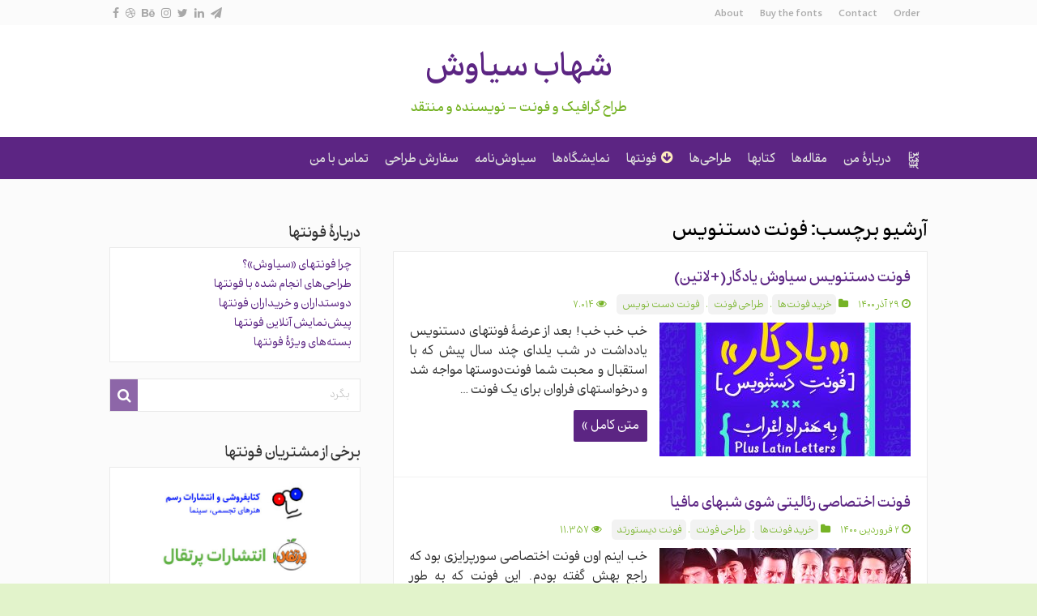

--- FILE ---
content_type: text/html; charset=UTF-8
request_url: https://shahabsiavash.com/tag/%D9%81%D9%88%D9%86%D8%AA-%D8%AF%D8%B3%D8%AA%D9%86%D9%88%DB%8C%D8%B3/
body_size: 18552
content:
<!DOCTYPE html>
<html dir="rtl" lang="fa-IR" prefix="og: http://ogp.me/ns#">
<head>


<meta charset="UTF-8" />
<meta name="keywords" content="'گرافیک,طراحی,دیزاين,فونت فارسی,فروشگاه فونت فارسی,دانلود فونت فارسی,مقاله,نمايشگاه,کتاب,تايپوگرافی,لوگو,پوستر,لوگوتایپ" />
<meta name="description" content="طراح گرافیک هستم و فونت فارسی هم طراحی می کنم. سری به فروشگاه فونت فارسی سیاوش بزنید و فونتهای رایگان یا با تخفیف را دانلود کنید. مقاله‌ها و طراحی‌های دیگر را هم می توانید در سایت ببینید." />


<link rel="profile" href="https://gmpg.org/xfn/11" />
<link rel="pingback" href="https://shahabsiavash.com/xmlrpc.php" />
<title>فونت دستنویس &#8211; شهاب سیاوش</title>
<link rel='dns-prefetch' href='//fonts.googleapis.com' />
<link rel="alternate" type="application/rss+xml" title="شهاب سیاوش &raquo; خوراک" href="https://shahabsiavash.com/feed/" />
<link rel="alternate" type="application/rss+xml" title="شهاب سیاوش &raquo; خوراک دیدگاه‌ها" href="https://shahabsiavash.com/comments/feed/" />
<link rel="alternate" type="application/rss+xml" title="شهاب سیاوش &raquo; فونت دستنویس خوراک برچسب" href="https://shahabsiavash.com/tag/%d9%81%d9%88%d9%86%d8%aa-%d8%af%d8%b3%d8%aa%d9%86%d9%88%db%8c%d8%b3/feed/" />
<link rel='stylesheet' id='fontsampler-css-css'  href='https://shahabsiavash.com/wp-content/plugins/fontsampler/css/fontsampler-css.css' type='text/css' media='all' />
<link rel='stylesheet' id='wp-block-library-rtl-css'  href='https://shahabsiavash.com/wp-includes/css/dist/block-library/style-rtl.min.css' type='text/css' media='all' />
<link rel='stylesheet' id='single-testimonial-block-css'  href='https://shahabsiavash.com/wp-content/plugins/easy-testimonials/blocks/single-testimonial/style.css' type='text/css' media='all' />
<link rel='stylesheet' id='random-testimonial-block-css'  href='https://shahabsiavash.com/wp-content/plugins/easy-testimonials/blocks/random-testimonial/style.css' type='text/css' media='all' />
<link rel='stylesheet' id='testimonials-list-block-css'  href='https://shahabsiavash.com/wp-content/plugins/easy-testimonials/blocks/testimonials-list/style.css' type='text/css' media='all' />
<link rel='stylesheet' id='testimonials-cycle-block-css'  href='https://shahabsiavash.com/wp-content/plugins/easy-testimonials/blocks/testimonials-cycle/style.css' type='text/css' media='all' />
<link rel='stylesheet' id='testimonials-grid-block-css'  href='https://shahabsiavash.com/wp-content/plugins/easy-testimonials/blocks/testimonials-grid/style.css' type='text/css' media='all' />
<link rel='stylesheet' id='easy_testimonial_style-css'  href='https://shahabsiavash.com/wp-content/plugins/easy-testimonials/include/assets/css/style.css' type='text/css' media='all' />
<link rel='stylesheet' id='tie-style-css'  href='https://shahabsiavash.com/wp-content/themes/TechN/style.css' type='text/css' media='all' />
<link rel='stylesheet' id='tie-ilightbox-skin-css'  href='https://shahabsiavash.com/wp-content/themes/TechN/css/ilightbox/smooth-skin/skin.css' type='text/css' media='all' />
<link rel='stylesheet' id='Droid+Sans-css'  href='https://fonts.googleapis.com/css?family=Droid+Sans%3Aregular%2C700' type='text/css' media='all' />
<link rel='stylesheet' id='jetpack_css-rtl-css'  href='https://shahabsiavash.com/wp-content/plugins/jetpack/css/jetpack-rtl.css' type='text/css' media='all' />
<script type='text/javascript' src='https://shahabsiavash.com/wp-includes/js/jquery/jquery.js'></script>
<script type='text/javascript' src='https://shahabsiavash.com/wp-includes/js/jquery/jquery-migrate.min.js'></script>
<script type='text/javascript'>
/* <![CDATA[ */
var easy_testimonials_reveal = {"show_less_text":"Show Less"};
/* ]]> */
</script>
<script type='text/javascript' src='https://shahabsiavash.com/wp-content/plugins/easy-testimonials/include/assets/js/easy-testimonials-reveal.js'></script>
<link rel='https://api.w.org/' href='https://shahabsiavash.com/wp-json/' />
<link rel="EditURI" type="application/rsd+xml" title="RSD" href="https://shahabsiavash.com/xmlrpc.php?rsd" />
<link rel="wlwmanifest" type="application/wlwmanifest+xml" href="https://shahabsiavash.com/wp-includes/wlwmanifest.xml" /> 
<link rel="stylesheet" href="https://shahabsiavash.com/wp-content/themes/TechN/rtl.css" type="text/css" media="screen" /><meta name="generator" content="WordPress 5.1.21" />
<style type="text/css" media="screen"></style><style type="text/css" media="screen">@media (max-width: 728px) {}</style><style type="text/css" media="screen">@media (max-width: 320px) {}</style><link rel="shortcut icon" href="https://shahabsiavash.com/wp-content/uploads/2016/10/favicon.ico" title="Favicon" />	
<!--[if IE]>
<script type="text/javascript">jQuery(document).ready(function (){ jQuery(".menu-item").has("ul").children("a").attr("aria-haspopup", "true");});</script>
<![endif]-->	
<!--[if lt IE 9]>
<script src="https://shahabsiavash.com/wp-content/themes/TechN/js/html5.js"></script>
<script src="https://shahabsiavash.com/wp-content/themes/TechN/js/selectivizr-min.js"></script>
<![endif]-->
<!--[if IE 9]>
<link rel="stylesheet" type="text/css" media="all" href="https://shahabsiavash.com/wp-content/themes/TechN/css/ie9.css" />
<![endif]-->
<!--[if IE 8]>
<link rel="stylesheet" type="text/css" media="all" href="https://shahabsiavash.com/wp-content/themes/TechN/css/ie8.css" />
<![endif]-->
<!--[if IE 7]>
<link rel="stylesheet" type="text/css" media="all" href="https://shahabsiavash.com/wp-content/themes/TechN/css/ie7.css" />
<![endif]-->


<meta name="viewport" content="width=device-width, initial-scale=1.0" />
<link rel="apple-touch-icon-precomposed" sizes="144x144" href="https://shahabsiavash.com/wp-content/uploads/2017/06/My-Logo144.png" />
<link rel="apple-touch-icon-precomposed" sizes="120x120" href="https://shahabsiavash.com/wp-content/uploads/2017/06/My-Logo120.png" />
<link rel="apple-touch-icon-precomposed" sizes="72x72" href="https://shahabsiavash.com/wp-content/uploads/2017/06/My-Logo72.png" />
<link rel="apple-touch-icon-precomposed" href="https://shahabsiavash.com/wp-content/uploads/2017/06/My-Logo57.png" />



<style type="text/css" media="screen"> 

body{
	font-family: 'BBadr';
	font-size : 14px;
}

.logo h1 a, .logo h2 a{
	font-family: 'BBaran';
}

.logo span{
	font-family: 'BBaran';
	color :#76b326;
	font-size : 18px;
}

.top-nav, .top-nav ul li a {
	font-family: 'BBaran';
}

#main-nav, #main-nav ul li a{
	font-family: 'BBaran';
	font-size : 17px;
}

.breaking-news span.breaking-news-title{
	font-family: 'BBadr';
}

.page-title{
	font-family: 'BBaran';
}

.post-title{
	font-family: 'BBaran';
}

h2.post-box-title, h2.post-box-title a{
	font-family: 'BBaran';
}

h3.post-box-title, h3.post-box-title a{
	font-family: 'BBaran';
}

p.post-meta, p.post-meta a{
	font-family: 'BBardiya';
	color :#76b326;
	font-size : 13px;
}

body.single .entry, body.page .entry{
	font-family: 'BElham';
	font-size : 16px;
}

blockquote p{
	font-family: 'BElham';
}

.widget-top h4, .widget-top h4 a{
	font-family: 'BBaran';
}

.footer-widget-top h4, .footer-widget-top h4 a{
	font-family: 'BElham';
	font-size : 20px;
}

#featured-posts .featured-title h2 a{
	font-family: 'BBaran';
}

.ei-title h2, .slider-caption h2 a, .content .slider-caption h2 a, .slider-caption h2, .content .slider-caption h2, .content .ei-title h2{
	font-family: 'BBaran';
}

.cat-box-title h2, .cat-box-title h2 a, .block-head h3, #respond h3, #comments-title, h2.review-box-header, .woocommerce-tabs .entry-content h2, .woocommerce .related.products h2, .entry .woocommerce h2, .woocommerce-billing-fields h3, .woocommerce-shipping-fields h3, #order_review_heading, #bbpress-forums fieldset.bbp-form legend, #buddypress .item-body h4, #buddypress #item-body h4{
	font-family: 'BBaran';
}

#main-nav,
.cat-box-content,
#sidebar .widget-container,
.post-listing,
#commentform {
	border-bottom-color: #5c2583;
}
	
.search-block .search-button,
#topcontrol,
#main-nav ul li.current-menu-item a,
#main-nav ul li.current-menu-item a:hover,
#main-nav ul li.current_page_parent a,
#main-nav ul li.current_page_parent a:hover,
#main-nav ul li.current-menu-parent a,
#main-nav ul li.current-menu-parent a:hover,
#main-nav ul li.current-page-ancestor a,
#main-nav ul li.current-page-ancestor a:hover,
.pagination span.current,
.share-post span.share-text,
.flex-control-paging li a.flex-active,
.ei-slider-thumbs li.ei-slider-element,
.review-percentage .review-item span span,
.review-final-score,
.button,
a.button,
a.more-link,
#main-content input[type="submit"],
.form-submit #submit,
#login-form .login-button,
.widget-feedburner .feedburner-subscribe,
input[type="submit"],
#buddypress button,
#buddypress a.button,
#buddypress input[type=submit],
#buddypress input[type=reset],
#buddypress ul.button-nav li a,
#buddypress div.generic-button a,
#buddypress .comment-reply-link,
#buddypress div.item-list-tabs ul li a span,
#buddypress div.item-list-tabs ul li.selected a,
#buddypress div.item-list-tabs ul li.current a,
#buddypress #members-directory-form div.item-list-tabs ul li.selected span,
#members-list-options a.selected,
#groups-list-options a.selected,
body.dark-skin #buddypress div.item-list-tabs ul li a span,
body.dark-skin #buddypress div.item-list-tabs ul li.selected a,
body.dark-skin #buddypress div.item-list-tabs ul li.current a,
body.dark-skin #members-list-options a.selected,
body.dark-skin #groups-list-options a.selected,
.search-block-large .search-button,
#featured-posts .flex-next:hover,
#featured-posts .flex-prev:hover,
a.tie-cart span.shooping-count,
.woocommerce span.onsale,
.woocommerce-page span.onsale ,
.woocommerce .widget_price_filter .ui-slider .ui-slider-handle,
.woocommerce-page .widget_price_filter .ui-slider .ui-slider-handle,
#check-also-close,
a.post-slideshow-next,
a.post-slideshow-prev,
.widget_price_filter .ui-slider .ui-slider-handle,
.quantity .minus:hover,
.quantity .plus:hover,
.mejs-container .mejs-controls .mejs-time-rail .mejs-time-current,
#reading-position-indicator  {
	background-color:#5c2583;
}

::-webkit-scrollbar-thumb{
	background-color:#5c2583 !important;
}
	
#theme-footer,
#theme-header,
.top-nav ul li.current-menu-item:before,
#main-nav .menu-sub-content ,
#main-nav ul ul,
#check-also-box { 
	border-top-color: #5c2583;
}
	
.search-block:after {
	border-right-color:#5c2583;
}

body.rtl .search-block:after {
	border-left-color:#5c2583;
}

#main-nav ul > li.menu-item-has-children:hover > a:after,
#main-nav ul > li.mega-menu:hover > a:after {
	border-color:transparent transparent #5c2583;
}
	
.widget.timeline-posts li a:hover,
.widget.timeline-posts li a:hover span.tie-date {
	color: #5c2583;
}

.widget.timeline-posts li a:hover span.tie-date:before {
	background: #5c2583;
	border-color: #5c2583;
}

#order_review,
#order_review_heading {
	border-color: #5c2583;
}


body{
	background-color:#e2f3cb !important; 
		background-repeat:repeat-x !important; 
	background-attachment:fixed !important; 
	background-position:center center !important; 
}
	
a {
	text-decoration: none;
}
		
a:hover {
	text-decoration: none;
}
		
body.single .post .entry a, body.page .post .entry a {
	color: #76b326;
	text-decoration: none;
}
		
body.single .post .entry a:hover, body.page .post .entry a:hover {
	color: #5c2583;
	text-decoration: none;
}
		
.top-nav ul li a:hover, .top-nav ul li:hover > a, .top-nav ul :hover > a , .top-nav ul li.current-menu-item a {
	color: #555555;
}
		
#main-nav ul li a:hover, #main-nav ul li:hover > a, #main-nav ul :hover > a , #main-nav  ul ul li:hover > a, #main-nav  ul ul :hover > a {
	color: #f3fae8;
}
		
#main-nav ul li.current-menu-item a, #main-nav ul li.current_page_parent a {
	color: #76b326;
}
		
.top-nav ul li a , .top-nav ul ul a {
	color: #aaaaaa;
}
		
.footer-widget-top h4 {
	color: #76b326;
}
		
.top-nav, .top-nav ul ul {
	background-color:#fbfbfb !important; 
				}

#main-nav {
	background: #5c2583;	
	box-shadow: inset -1px -5px 0px -1px #5c2583;	
}

#main-nav ul ul, #main-nav ul li.mega-menu .mega-menu-block { background-color:#5c2583 !important;}

#main-nav ul li {
	border-color: #5c2583;
}

#main-nav ul ul li, #main-nav ul ul li:first-child {
	border-top-color: #5c2583;
}

#main-nav ul li .mega-menu-block ul.sub-menu {
	border-bottom-color: #5c2583;
}

#main-nav ul li a {
	border-left-color: #5c2583;
}

#main-nav ul ul li, #main-nav ul ul li:first-child {
	border-bottom-color: #5c2583;
}

.breaking-news span.breaking-news-title {background: #76b326;}

body.single .post .entry a:hover, body.page .post .entry a:hover {
    color: #5c2583;
    text-decoration: none;
    font-weight: 700;
}
a.shortc-button {

	border: none;

	cursor: pointer;

	padding: 0 13px;

	display: inline-block;

	margin: 10px 0 0;

	outline: none;

	position: relative;

	color: #fff !important;

	text-decoration: underline !important;
text-decoration-color: rgba(251, 251, 251, 0) !important;

	font-size: 18px;

	height: 47px;

	line-height: 53px;

	opacity: .9;

	overflow: hidden;

	-webkit-border-radius: 3px;

	   -moz-border-radius: 3px;
	
			border-radius: 3px;

	font-weight: 400 !important;


}

body.single .post .entry a, body.page .post .entry a {
    color: #76b326;
    text-decoration: none;
    text-decoration-skip: ink; 
    font-weight: 500;
}

p.post-meta a:hover {
    border-bottom: 0px #000 dotted;
    color: #000;
    text-decoration: none;
}
p.post-meta span {
    font-size: 13px;
}

.entry h1, .entry h2, .entry h3, .entry h4, .entry h5, .entry h6 {
    font-family: BBaran;
}

a.shortc-button.orange {
    background: #fd1d1d;
}

a.rss-cat-icon {
    float: right;
}

h3.toggle-head-open i, h3.toggle-head-close i {
    font-size: 24px;
}



/* shiftnav */

.shiftnav.shiftnav-nojs.shiftnav-skin-standard-dark ul.shiftnav-menu li.menu-item > .shiftnav-target:hover, .shiftnav.shiftnav-skin-standard-dark ul.shiftnav-menu li.menu-item.shiftnav-active > .shiftnav-target, .shiftnav.shiftnav-skin-standard-dark ul.shiftnav-menu li.menu-item.shiftnav-in-transition > .shiftnav-target, .shiftnav.shiftnav-skin-standard-dark ul.shiftnav-menu li.menu-item.current-menu-item > .shiftnav-target, .shiftnav.shiftnav-skin-standard-dark ul.shiftnav-menu > li.shiftnav-sub-accordion.current-menu-ancestor > .shiftnav-target, .shiftnav.shiftnav-skin-standard-dark ul.shiftnav-menu > li.shiftnav-sub-shift.current-menu-ancestor > .shiftnav-target, .shiftnav.shiftnav-skin-standard-dark ul.shiftnav-menu.shiftnav-active-highlight li.menu-item > .shiftnav-target:active, .shiftnav.shiftnav-skin-standard-dark ul.shiftnav-menu.shiftnav-active-on-hover li.menu-item > .shiftnav-target:hover {
     background: #76b326;
     font-size: 17px,
}

.shiftnav ul.shiftnav-menu li.menu-item>.shiftnav-target, .shiftnav ul.shiftnav-menu li.shiftnav-retract>.shiftnav-target {
     font-size: 17px;
}

.footer-bottom .social-icons {
   margin-left: 0px;
}

#theme-header {
    margin: 0px auto 17px;
}

.shiftnav.shiftnav-skin-standard-dark ul.shiftnav-menu > li.menu-item > .shiftnav-target {
    text-transform: none;
     text-align: center;
}

.shiftnav.shiftnav-skin-standard-dark ul.shiftnav-menu li.menu-item > .shiftnav-target {
    text-align: center;
}

.widget-container li {
 
    line-height: 22px;
}

#wpcomm {
     border-top: #ddd solid 0px;
 }


#wpcomm .wc-field-textarea .wpdiscuz-textarea-wrap textarea {
    margin-bottom: -9px !important;
}

#wpcomm .wpd-form-row .wpdiscuz-item .wc-captcha-input input[type="text"] {
    height: 32px;
}

#wpcomm .wpd-form-row .wpdiscuz-item .wc-captcha-label .wc_captcha_refresh_img img {
    border: 0px solid #e4e4e4;
}


#wpcomm .wpd-form-row .wpdiscuz-item .wc-captcha-label .wc_captcha_img {
   padding: 2px 0 0 0;
}

#wpcomm .wpd-form-row .wpdiscuz-item .wc-captcha-label .wc_captcha_refresh_img img {
    background-color: #FDFDFD;
}

#wpcomm .wc-label-comment-notify {
    font-size: 12px;
    font-family: BBardiya;
line-height: 18px;
}


#wpcomm .wc_notification_checkboxes input[type="checkbox"], #wpcomm .wc_notification_checkboxes input[type="radio"] {
    float: right;
     margin: 1px 0 0 5px;
}


.button, a.button, a.more-link, #main-content input[type="submit"], .form-submit #submit, #login-form .login-button, .widget-feedburner .feedburner-subscribe, input[type="submit"], #buddypress button, #buddypress a.button, #buddypress input[type=submit], #buddypress input[type=reset], #buddypress ul.button-nav li a, #buddypress div.generic-button a, #buddypress .comment-reply-link, a.bp-title-button {
    padding: 12px 10px 10px 10px;
    font: 17px BBadr;
    line-height: 17px;
margin: 0px 0px 5px 0px;
}

#related_posts .related-item {
float: left;
     width: 31.33333333%;
    height: 180px;
    margin: 0 3% 10px 0;
}

#wpcomm .wc-form-wrapper {
    border: 1px solid #eaeaea;
}
#wpcomm .wc-comment .wc-comment-right {
     border: 1px solid #eaeaea;
}

#wpcomm .wc-comment-footer {
    border: 0px solid #eaeaea;
}

#wpcomm .wc-reply .wc-comment-footer {
    padding-bottom: 0px;
}

#tabbed-widget .widget-top {
    background: #FFFFFF;
    border-bottom: 1px solid #EAEAEA;
}

.widget-container p {
     text-align: justify;
}

#check-also-close {
    padding: 5px 9px 0px;
    background: #76b326 !important;
    font-size: 20px;
}

#check-also-box.show-check-also, #check-also-box.check-also-left #check-also-close {
    background-color: #fbfbfb;
    border: 4px solid #76b326 !important;
}


.wc_notification_checkboxes label {
    clear: none;
    float: right;
}

#wpcomm .wc_notification_checkboxes label {
    clear: none;
    float: right;
}


#wpcomm .wc-reply {
     margin-bottom: 10px !important;
}

.cntctfrm_contact_form input[type="text"], .cntctfrm_contact_form input[type="file"], .cntctfrm_contact_form select, .cntctfrm_contact_form textarea, .widget .cntctfrm_contact_form input[type="text"], .widget .cntctfrm_contact_form input[type="file"], .widget .cntctfrm_contact_form select, .widget .cntctfrm_contact_form textarea {
       margin: 0 0 7px 0 !important;
   }


#wpcomm .avatar {
    border-radius: 0%;
}

#wpcomm .wc-comment .wc-comment-right {
 
    margin-bottom: 10px;
}

.ueed940ce6b91d437e52c5261d8815b04 .postTitle {
    font-family: BBaran;
text-decoration: none !important;
 }
.u54633d1300d000ed81835e84a701b477 .ctaText {
    text-decoration: none !important;
}

.page-link a {
    font-family: BBadr;
}

.page-link {
    font-family: BBadr;
}

.easy-t-cycle-pager span.cycle-pager-active {
    color: #76b326;
}
.easy-t-cycle-pager span {
        color: #5c2583;
}

.easy_testimonial cite span {
    font-style: normal !important;
    font-size: 13px;
}

.easy_t_single_testimonial .easy_testimonial_title {
    font-family: BBaran;
    font-size: 20px;
}

blockquote.easy_testimonial p {
       padding-bottom: 0px !important;
}

.widget-container li {
    padding: 0px 0px 0px 0px;
}


#tabbed-widget .tabs-wrap li, .comments-avatar .widget-container li, .posts-list .widget-container li, .categort-posts .widget-container li, .authors-posts .widget-container li, .widget.woocommerce .widget-container li, .widget-container ul.reviews-posts li, .widget_categories .widget-container li, .widget_archive .widget-container li, .widget_nav_menu .widget-container li, .widget_meta .widget-container li, .widget_pages .widget-container li, .widget_recent_comments .widget-container li, .widget_recent_entries .widget-container li, .widget_display_forums .widget-container li, .widget_display_views .widget-container li, .widget_display_replies .widget-container li, .widget_display_topics .widget-container li {
    padding: 6px 0;
    border-bottom: 0px solid #f2f2f2;
}

.fontsampler-wrapper .fontsampler-interface .fontsampler, .fontsampler-wrapper .fontsampler-interface .type-tester__content {
    font-size: 72px !important;
}

.selectric-open .selectric {
    border-color: #76b326 !important;
   }

.selectric {
    border: 1px solid #76b326 !important;
    background: #fff !important;
}

.fontsampler-interface .fontsampler-slider .slider-label, .fontsampler-interface .fontsampler-slider .slider-value, .fontsampler-interface .selectric .label, .fontsampler-interface .selectric-items li, .fontsampler-ui-block-fontpicker .fontsampler-font-label label {
    color: #76b326 !important;
    line-height: 31px !important;
    border: 0px solid !important;
}

.selectric-wrapper .selectric .label, .selectric-wrapper .selectric .button {
     border: 0px solid !important;
}

.selectric .label {
    margin: 0 10px 0 0 !important;
}


.selectric .button {
    background: #fff !important;
    border-bottom: 1px solid #76b326 !important;
    border-top: 1px solid #76b326;
    display: block;
      color: #76b326 !important;
    font-size: 31px !important;
right: auto !important;
left: 0;
}

.selectric-hover .selectric .button {
    color: #76b326 !important;
    font-size: 31px !important;
}

.selectric-items li.selected {
    background: #fbfbfb !important;
}

.fontsampler-interface .fontsampler-ui-block {
    padding-right: 0px !important;
}

div[class^=style-clean_style] .testimonial_author cite span, div[class^=style-dark_style] .testimonial_author cite span, div[class^=style-default_style] .testimonial_author cite span, div[class^=style-light_style] .testimonial_author cite span, span.stars {
     font-family: BBadr !important;
}

.full-width #related_posts .related-item {
        width: 23.5% !important;
    float: right;
}

a.page-numbers {
      font-family: BBadr !important;
}

.ilightbox-toolbar.smooth a:hover {
    background-color: #76b326;
}
.ilightbox-toolbar.smooth a.ilightbox-close:hover {
    background-color: #5c2583;
}


#responsive-form{
	max-width:600px /*-- change this to get your desired form width --*/;
	margin:0 auto;
        width:100%;
}
.form-row{
	width: 100%;
}
.column-half, .column-full{
	float: left;
	position: relative;
	padding: 0.65rem;
	width:100%;
	-webkit-box-sizing: border-box;
        -moz-box-sizing: border-box;
        box-sizing: border-box
}
.clearfix:after {
	content: "";
	display: table;
	clear: both;
}

/**---------------- Media query ----------------**/
@media only screen and (min-width: 48em) { 
	.column-half{
		width: 50%;
	}
}

.wpcf7 input[type="text"], .wpcf7 input[type="email"], .wpcf7 textarea {
	width: 100%;
	padding: 8px;
	border: 1px solid #76b326;
	border-radius: 3px;
	-webkit-box-sizing: border-box;
	 -moz-box-sizing: border-box;
	      box-sizing: border-box
}
.wpcf7 input[type="text"]:focus{
	background: #fff;
}
.wpcf7-submit{
	float: right;
	background: #CA0002;
	color: #fff;
	text-transform: uppercase;
	border: none;
	padding: 8px 20px;
	cursor: pointer;
}
.wpcf7-submit:hover{
	background: #ff0000;
}
span.wpcf7-not-valid-tip{
	text-shadow: none;
	font-size: 12px;
	color: #fff;
	background: #ff0000;
	padding: 5px;
}
div.wpcf7-validation-errors { 
	text-shadow: none;
	border: transparent;
	background: #f9cd00;
	padding: 5px;
	color: #9C6533;
	text-align: center;
	margin: 0;
	font-size: 12px;
}
div.wpcf7-mail-sent-ok{
	text-align: center;
	text-shadow: none;
	padding: 5px;
	font-size: 12px;
	background: #59a80f;
	border-color: #59a80f;
	color: #fff;
	margin: 0;
}

body.error404 .title-404 {
    font-size: 30px !important;

}

body.error404 .post-title {
    font-size: 18px;
font-family: BBardiya;
}

::selection {
    background: #f7f7f7;
    color: #5c2583;
    text-shadow: none;
}

.mega-menu-block .tie-date { 
    font-family: BBardiya !important;
}

div.wpcf7 .ajax-loader {
     display: none !important;
}

p.post-meta a {
       background: #f2f2f2;
      padding: 3pt 4pt 1pt 5pt;
    border-radius: 5px;
}

#tabbed-widget .tabs-wrap.tagcloud a {
    background: #FFF; 
    font-size: 13px !important;
}

#tabbed-widget .tabs-wrap.tagcloud a:hover {
    background: #fff;
    color: #000;
    text-decoration: none;
}

a.shortc-button.medium {
text-decoration: underline !important;
    font-size: 20px;
    height: 48px;
    line-height: 47px;
    padding: 2px 15px;
text-decoration-color: rgba(251, 251, 251, 0) !important;
}

body.single .entry, body.page .entry {
    font-size: 17px;
}
.entry {
    line-height: 26px !important;
}

.entry p {
    line-height: 26px;
}

.toggle h3 {
    font-size: 17px;
    padding: 7px 10px 4px 10px;
}


.widget-container li {
     font-size: 15px;
     line-height: 24px;
}

.widget-container .post-thumbnail, .footer-widget-container .post-thumbnail, #main-nav ul li.mega-menu .mega-menu-block .mega-check-also .post-thumbnail, .block-head h3, .widget-top h4, .cat-box-title h2, .comment-avatar, .cat-box li .post-thumbnail {
    margin-right: 0;
     margin-left: 15px; 
    margin-top: 6px;
}

.post-tabs ul.tabs-nav {
    background: #e2f3cb !important;
}

.post-tabs ul.tabs-nav li, .post-tabs-ver ul.tabs-nav li {
    border: 0px solid #FFF;
    border-width: 0 0px 0 0;
}

.post-tabs ul.tabs-nav li:hover, .post-tabs-ver ul.tabs-nav li:hover {
    background: #fbfbfb;
}

.cat-box .entry p, .archive-box .entry p {
    font-size: 17px;
}

#shiftnav-toggle-main .shiftnav-toggle-burger, #shiftnav-toggle-main.shiftnav-toggle-main-entire-bar:before {
    float: left;
    content: 'دیدن فهرست';
    font-family: BBadr, FontAwesome;
}
.shiftnav-open #shiftnav-toggle-main.shiftnav-toggle-icon-x .shiftnav-toggle-burger .fa:before, .shiftnav-open #shiftnav-toggle-main.shiftnav-toggle-main-entire-bar.shiftnav-toggle-icon-x:before {
    content: 'بستن';
}


.shiftnav.shiftnav-skin-standard-dark ul.shiftnav-menu ul.sub-menu {
      background: rgba(232, 249, 219, 1);
}

.shiftnav.shiftnav-nojs.shiftnav-skin-standard-dark ul.shiftnav-menu li.menu-item>.shiftnav-target:hover, .shiftnav.shiftnav-skin-standard-dark ul.shiftnav-menu li.menu-item.shiftnav-active>.shiftnav-target, .shiftnav.shiftnav-skin-standard-dark ul.shiftnav-menu li.menu-item.shiftnav-in-transition>.shiftnav-target, .shiftnav.shiftnav-skin-standard-dark ul.shiftnav-menu li.menu-item.current-menu-item>.shiftnav-target, .shiftnav.shiftnav-skin-standard-dark ul.shiftnav-menu>li.shiftnav-sub-accordion.current-menu-ancestor>.shiftnav-target, .shiftnav.shiftnav-skin-standard-dark ul.shiftnav-menu>li.shiftnav-sub-shift.current-menu-ancestor>.shiftnav-target, .shiftnav.shiftnav-skin-standard-dark ul.shiftnav-menu.shiftnav-active-highlight li.menu-item>.shiftnav-target:active, .shiftnav.shiftnav-skin-standard-dark ul.shiftnav-menu.shiftnav-active-on-hover li.menu-item>.shiftnav-target:hover {
    background: #e2f3cb;
}

.shiftnav.shiftnav-skin-standard-dark ul.shiftnav-menu li.menu-item>.shiftnav-target {
    color: #76b326;
    border-bottom: 0px solid #111;
    border-top: 0px solid #313131;
    text-shadow: 0 0px 0px rgba(0,0,0,0);
}

.shiftnav.shiftnav-skin-standard-dark, .shiftnav.shiftnav-skin-standard-dark ul.shiftnav-menu {
    background: #e2f3cb;
 }

.shiftnav.shiftnav-nojs.shiftnav-skin-standard-dark ul.shiftnav-menu li.menu-item>.shiftnav-target:hover, .shiftnav.shiftnav-skin-standard-dark ul.shiftnav-menu li.menu-item.shiftnav-active>.shiftnav-target, .shiftnav.shiftnav-skin-standard-dark ul.shiftnav-menu li.menu-item.shiftnav-in-transition>.shiftnav-target, .shiftnav.shiftnav-skin-standard-dark ul.shiftnav-menu li.menu-item.current-menu-item>.shiftnav-target, .shiftnav.shiftnav-skin-standard-dark ul.shiftnav-menu>li.shiftnav-sub-accordion.current-menu-ancestor>.shiftnav-target, .shiftnav.shiftnav-skin-standard-dark ul.shiftnav-menu>li.shiftnav-sub-shift.current-menu-ancestor>.shiftnav-target, .shiftnav.shiftnav-skin-standard-dark ul.shiftnav-menu.shiftnav-active-highlight li.menu-item>.shiftnav-target:active, .shiftnav.shiftnav-skin-standard-dark ul.shiftnav-menu.shiftnav-active-on-hover li.menu-item>.shiftnav-target:hover {
    background: #fbfbfb;
}

.shiftnav.shiftnav-nojs.shiftnav-skin-standard-dark ul.shiftnav-menu li.menu-item>.shiftnav-target:hover, .shiftnav.shiftnav-skin-standard-dark ul.shiftnav-menu li.menu-item.shiftnav-active>.shiftnav-target, .shiftnav.shiftnav-skin-standard-dark ul.shiftnav-menu li.menu-item.shiftnav-in-transition>.shiftnav-target, .shiftnav.shiftnav-skin-standard-dark ul.shiftnav-menu li.menu-item.current-menu-item>.shiftnav-target, .shiftnav.shiftnav-skin-standard-dark ul.shiftnav-menu>li.shiftnav-sub-accordion.current-menu-ancestor>.shiftnav-target, .shiftnav.shiftnav-skin-standard-dark ul.shiftnav-menu>li.shiftnav-sub-shift.current-menu-ancestor>.shiftnav-target, .shiftnav.shiftnav-skin-standard-dark ul.shiftnav-menu.shiftnav-active-highlight li.menu-item>.shiftnav-target:active, .shiftnav.shiftnav-skin-standard-dark ul.shiftnav-menu.shiftnav-active-on-hover li.menu-item>.shiftnav-target:hover {
    color: #76b326;
}

.shiftnav:after {
    -webkit-box-shadow: 0 0 8px #76b326;
    -moz-box-shadow: 0 0 8px rgba(0,0,0,.8);
    -ms-box-shadow: 0 0 8px rgba(0,0,0,.8);
    -o-box-shadow: 0 0 8px rgba(0,0,0,.8);
    box-shadow: 0 0 8px #76b326;
}

.footer-widget-container li, #theme-footer #tabbed-widget .tabs-wrap li {
    padding: 6px 12px 6px 0;
    line-height: 18px;
    overflow: hidden;
    border-bottom: 0px solid #5c2583;
}

#theme-footer {
   background: #5c2583;
    -webkit-box-shadow: 0 0px 0 rgba(0, 0, 0, 0);
    -moz-box-shadow: 0 0px 0 rgba(0, 0, 0, .1);
    box-shadow: 0 0px 0 rgba(0, 0, 0, .1);
}

.footer-widget-top {
    border-bottom: 1px solid #512173 !important;
 }

.footer-widget-container li, #theme-footer #tabbed-widget .tabs-wrap li {
    border-bottom: 1px solid #5c2583;
    padding: 6px 0px 0px 0;
    line-height: 22px;
}

.footer-bottom {
     background: #5c2583;
 
    border-top: 1px solid #512173;
}

.footer-widget-container {
     border-top: 0px solid #fff;
}

#doorbell-button {
    font-size: 17px;
    background: #76b326;
padding: 6px 9px 3px 9px;
    font-family: BBadr, fontAwesome;
left: 0%;
bottom: 0;
-webkit-border-radius: 0px 5px 0px 0px;
    -moz-border-radius: 0px 5px 0px 0px;
    border-radius: 0px 5px 0px 0px;
}
#doorbell .buttons button {
    font-family: BBadr;
    font-size: 19px;
background: #76b326;
    border: 0px #fff solid !important;
}

#doorbell-container .close {
    left: 20px;
    float: left;
}

#doorbell .form-control {
    border: 1px solid #76b326;
margin: 0px 0px 12px 0px;
}

#doorbell-powered-by {
display: none !important; 
 }


[cfapps-side-nav-icon]:before {
    float: right;
    margin-left: .5em;
    margin-top: .2em;
}

cfapps-side-nav-label {
    font-size: 15px !important;
}


cfapps-side-nav-button {
display: initial;
}

cfapps-side-nav-button > *:nth-child(1) {
    top: 11px !important;
}
cfapps-side-nav-button > *:nth-child(2) {
    top: 18px !important;
}
cfapps-side-nav-button > *:nth-child(3) {
    top: 25px !important;
}
cfapps-side-nav-button[cfapps-side-nav-position="right"] {
     right: 0em !important;
   
}
cfapps-side-nav-button {
   
    width: 39px !important;
    height: 39px !important;
/*    border-radius: 50%; */
    padding: 0px 7px 0px 0px;
    top: 0em !important;
/* background: #e2f3cb !important; */
}
cfapps-side-nav-button-bar {
    background: #76b326 !important;
   
}

cfapps-side-nav-label:first-child {
    margin-top: -15px !important;
}


.pace .pace-progress {
     right: 0;
       background: #76b326;
}

cloudflare-app[app="cover-message"] cf-dialog-close-button {
    font-size: 1.25em;
    height: 2em;
    left: 0 !important;
    top: 0 !important;
right: auto !important;
    width: 2em;
    color: #76b326;
    background: #e2f3cb;
}

cloudflare-app[app="cover-message"] cf-dialog-content-title {
    display: table-row-group !important;
}
cloudflare-app[app="cover-message"] input[type="email"] {
    margin: 0px 0px 0px 8px !important;
       border: 1px solid #76b326 !important;
    border-top-color: #76b326 !important;
    padding: 0.6em 1em !important;
}

cloudflare-app[app="cover-message"] input[type="submit"] {
    border: 0px solid transparent !important;
    font-size: 17px !important !important;
    margin: 3px !important;
    font-weight: Normal !important;
    margin-left: 1em !important;
    max-width: 16em !important;
    padding: 1em 1.2em 1em 1em !important;
    height: 2.8em !important;
    line-height: 1 !important;
}

cloudflare-app[app="cover-message"] cf-dialog-content-title {
    padding-right: 0em !important;
}

#doorbell form textarea, #doorbell form input[type="email"] {
    margin-bottom: 11px;
}

#doorbell form legend {
    margin-bottom: 6px;
    border: 0;
    border-bottom: 0px solid #e5e5e5;
}


#privy-container #privy-inner-container div.privy-tab.privy-floating .privy-floating-text-wrapper .privy-floating-text {
     font-family: BBadr;
}

#privy-container #privy-inner-container div.privy-tab.privy-floating .privy-floating-notification {
    display: none !important;
}
#privy-container #privy-inner-container .privy .privy-text-element span, #privy-container #privy-inner-container .privy .privy-html-element span {
    font-family: BBadr !important;
}
#privy-container #privy-inner-container .privy-spin-to-win-container .privy-spin-to-win-content-wrap .privy-s2w-elements-container #privy-submit-btn {
    font-size: 24px !important;
    font-family: BBadr !important;
background-color: #76b326 !important;
}
#privy-container #privy-inner-container .privy-spin-to-win-container .privy-spin-to-win-content-wrap .privy-s2w-wheel-container .privy-s2w-wheel-wrapper .privy-s2w-text-container .privy-s2w-text-wrapper .privy-s2w-text {
    display: block;
    font-family: BBadr !important;
}

#privy-container #privy-inner-container .privy .privy-powered-by a img {
     display: none !important;
}
#privy-container #privy-inner-container .privy-spin-to-win-container .privy-privacy-container a {
   display: none !important;
}

#privy-container #privy-inner-container .privy span {
    font-family: BBadr;
}

#privy-container #privy-inner-container .privy div {
     font-family: BBaran !important;
}
#privy-container #privy-inner-container .privy .privy-text-element span, #privy-container #privy-inner-container .privy .privy-html-element span {
    font-family: BElham !important;
}
#privy-container #privy-inner-container .privy .privy-element.privy-button-element.privy-button-flat {
       font-family: BBaran !important;
       -webkit-box-shadow: 0 0px 0 0 rgba(0,0,0,0) inset, inset 0 0 0 0px rgba(0,0,0,0.0);
    -moz-box-shadow: 0 0px 0 0 rgba(0,0,0,0) inset,inset 0 0 0 0px rgba(0,0,0,0.0);
    box-shadow: 0 0px 0 0 rgba(0,0,0,0) inset, inset 0 0 0 0px rgba(0,0,0,0.0);
}

#privy-container #privy-inner-container .privy input[type="text"], #privy-container #privy-inner-container .privy input[type="email"], #privy-container #privy-inner-container .privy input[type="url"], #privy-container #privy-inner-container .privy input[type="date"], #privy-container #privy-inner-container .privy input[type="month"], #privy-container #privy-inner-container .privy input[type="tel"], #privy-container #privy-inner-container .privy input[type="number"], #privy-container #privy-inner-container .privy input[type="search"] {
    font-family: Tahoma !important;
}
#privy-container #privy-inner-container .privy-form #privy-form-input {
    font-family: BBadr !important;
}

#privy-container #privy-inner-container .privy-spin-to-win-container .privy-spin-to-win-content-wrap .privy-s2w-elements-container #privy-submit-btn {
    font-size: 24px !important;
}

#privy-container #privy-inner-container .privy-tab-container.privy-top.privy-floating.privy-bottom-right .privy-tab.privy-floating, #privy-container #privy-inner-container .privy-tab-container.privy-bottom.privy-floating.privy-bottom-right .privy-tab.privy-floating {
    margin-bottom: 0px !important;
    margin-right: 0px !important;
}

#privy-container #privy-inner-container .privy-tab-container.privy-top.privy-floating.privy-bottom-right, #privy-container #privy-inner-container .privy-tab-container.privy-bottom.privy-floating.privy-bottom-right {
    bottom: 120px !important;
    right: 30px !important;
}

.nps-Survey * {
     font-family: BBadr;
}
.nps-Survey .nps-left {
    text-align: right !important;
}
.nps-Survey .nps-Bar .nps-PoweredBy {
    display: none !important;
}

.fontsampler-interface .selectric>.label, .fontsampler-interface .selectric>.button {
    background: #fff !important;
}

.fontsampler-interface .selectric > .label {
        font-size: 21px !important;
}

.fontsampler-interface .icon-align-left, .fontsampler-interface .icon-align-center, .fontsampler-interface .icon-align-right, .fontsampler-interface .icon-opentype, .fontsampler-interface .icon-invert-black, .fontsampler-interface .icon-invert-white, .fontsampler-interface .selectric > .button {
    line-height: 12px;
}

.fontsampler-interface .type-tester__content {
    background: #ffffff !important;
}

.fontsampler-interface .type-tester__content {
    color: #5c2583 !important;
}

#slide-out #mobile-menu ul ul ul a {
    padding-left: 10px !important;
}

.u973be6774cd3cc944bcd4868646f7470 .ctaText {
    font-weight: regular;
    color: #5c2583 !important;
    text-decoration: none !important;
    text-decoration-color: #fff !important;
    font-size: 16px;
}

.ub622c9fcbb4f272a8025ec5e4b2d2395 .postTitle {
    color: #ECF0F1;
    text-decoration: none !important;
    font-size: 16px;
}

.postTitle {
    color: #ECF0F1;
    text-decoration: none !important;
    font-size: 16px;
}

.entry table td, .entry table th {
    text-align: right;
    font-family: BBadr !important;
}

.single-product div.product .images, .single-product div.product .summary {
    line-height: 26px !important;
      font-size: 17px !important;
      text-align: justify;
}
.woocommerce-tabs .entry-content {
    line-height: 26px !important;
    font-size: 17px !important;
}
.product_title {
    margin-bottom: 18px !important;
    line-height: 36px !important;
    font-size: 28px !important;
    font-family: BBaran !important;
}

.woocommerce-error, .woocommerce-info, .woocommerce-message, .woocommerce-noreviews, p.no-comments {
    padding: 1em 1em .7em 1em;
    margin-bottom: 2.618em;
    border-color: #76b326;
    font-size: 17px;
}

ul.products li.product .price {
    font-family: BBadr;
    font-size: 17px;
}

#reading-position-indicator {
    height: 15px;
}

#topcontrol {
    width: 70px;
    height: 70px;
    font-size: 40px;
}

#main-nav ul li i.fa, #slide-out ul li i.fa, #mobile-menu li.menu-item-home a:before {
       color: #feebbd;
    }

a.shortc-button.big {
    font-size: 24px !important;
    height: 55px !important;
    line-height: 55px !important;
    padding: 1px 15px !important;
}

@media only screen and (max-width: 985px) and (min-width: 768px){
	#wpcomm .wc-comment .wc-comment-left .avatar {
   float: inherit !important; 
}
cfapps-side-nav-button {
display: initial;
}

cfapps-side-nav-button > *:nth-child(1) {
    top: 11px !important;
}
cfapps-side-nav-button > *:nth-child(2) {
    top: 18px !important;
}
cfapps-side-nav-button > *:nth-child(3) {
    top: 25px !important;
}
cfapps-side-nav-button[cfapps-side-nav-position="right"] {
     right: 0em !important;
   
}
cfapps-side-nav-button {
   
    width: 39px !important;
    height: 39px !important;
/*    border-radius: 50%; */
    padding: 0px 7px 0px 0px;
    top: 0em !important;
/* background: #e2f3cb !important; */
}
cfapps-side-nav-button-bar {
    background: #76b326 !important;
   
}

cfapps-side-nav-label:first-child {
    margin-top: -15px !important;
}

}

@media only screen and (max-width: 767px) and (min-width: 480px){
	#wpcomm .wc-comment .wc-comment-left .avatar {
   float: inherit !important; 
}
cfapps-side-nav-button {
display: initial;
}

cfapps-side-nav-button > *:nth-child(1) {
    top: 11px !important;
}
cfapps-side-nav-button > *:nth-child(2) {
    top: 18px !important;
}
cfapps-side-nav-button > *:nth-child(3) {
    top: 25px !important;
}
cfapps-side-nav-button[cfapps-side-nav-position="right"] {
     right: 0em !important;
   
}
cfapps-side-nav-button {
   
    width: 39px !important;
    height: 39px !important;
/*    border-radius: 50%; */
    padding: 0px 7px 0px 0px;
    top: 0em !important;
/* background: #e2f3cb !important; */
}
cfapps-side-nav-button-bar {
    background: #76b326 !important;
   
}


cfapps-side-nav-label:first-child {
    margin-top: -15px !important;
}
}

@media only screen and (max-width: 479px) and (min-width: 320px){
	#wpcomm .wc-comment .wc-comment-left .avatar {
   float: inherit !important; 
}
cfapps-side-nav-button {
display: initial;
}

cfapps-side-nav-button > *:nth-child(1) {
    top: 11px !important;
}
cfapps-side-nav-button > *:nth-child(2) {
    top: 18px !important;
}
cfapps-side-nav-button > *:nth-child(3) {
    top: 25px !important;
}
cfapps-side-nav-button[cfapps-side-nav-position="right"] {
     right: 0em !important;
   
}
cfapps-side-nav-button {
   
    width: 39px !important;
    height: 39px !important;
/*    border-radius: 50%; */
    padding: 0px 7px 0px 0px;
    top: 0em !important;
/* background: #e2f3cb !important; */
}
cfapps-side-nav-button-bar {
    background: #76b326 !important;
   
}

cfapps-side-nav-label:first-child {
    margin-top: -15px !important;
}


}

</style> 

<link rel="icon" href="https://shahabsiavash.com/wp-content/uploads/2018/03/cropped-My-Logo-Gradient-32x32.jpg" sizes="32x32" />
<link rel="icon" href="https://shahabsiavash.com/wp-content/uploads/2018/03/cropped-My-Logo-Gradient-192x192.jpg" sizes="192x192" />
<link rel="apple-touch-icon-precomposed" href="https://shahabsiavash.com/wp-content/uploads/2018/03/cropped-My-Logo-Gradient-180x180.jpg" />
<meta name="msapplication-TileImage" content="https://shahabsiavash.com/wp-content/uploads/2018/03/cropped-My-Logo-Gradient-270x270.jpg" />
		<style type="text/css" id="wp-custom-css">
			/* --- Justify Text Option --- */
.justify-text {
	text-align: justify;
}
		</style>
		
<script>
  (function(i,s,o,g,r,a,m){i['GoogleAnalyticsObject']=r;i[r]=i[r]||function(){
  (i[r].q=i[r].q||[]).push(arguments)},i[r].l=1*new Date();a=s.createElement(o),
  m=s.getElementsByTagName(o)[0];a.async=1;a.src=g;m.parentNode.insertBefore(a,m)
  })(window,document,'script','https://www.google-analytics.com/analytics.js','ga');

  ga('create', 'UA-3729622-2', 'auto');
  ga('send', 'pageview');

</script>

</head>

<body data-rsssl=1 id="top" class="rtl archive tag tag-943 lazy-enabled">

<div class="wrapper-outer">

	<div class="background-cover"></div>

	<aside id="slide-out">
	
			<div class="search-mobile">
			<form method="get" id="searchform-mobile" action="https://shahabsiavash.com/">
				<button class="search-button" type="submit" value="بگرد"><i class="fa fa-search"></i></button>	
				<input type="text" id="s-mobile" name="s" title="بگرد" value="بگرد" onfocus="if (this.value == 'بگرد') {this.value = '';}" onblur="if (this.value == '') {this.value = 'بگرد';}"  />
			</form>
		</div><!-- .search-mobile /-->
		
			<div class="social-icons">
		<a class="ttip-none" title="تلگرام" href="https://t.me/shahabsiavash" target="_blank"><i class="fa fa-paper-plane"></i></a><a class="ttip-none" title="لینکداین" href="https://ir.linkedin.com/in/shahabsiavash/" target="_blank"><i class="fa fa-linkedin"></i></a><a class="ttip-none" title="توییتر" href="https://twitter.com/si47ash" target="_blank"><i class="fa fa-twitter"></i></a><a class="ttip-none" title="اینستاگرام" href="https://instagram.com/si47ash" target="_blank"><i class="fa fa-instagram"></i></a><a class="ttip-none" title="بیهنس" href="https://www.behance.net/si47ash" target="_blank"><i class="fa fa-behance"></i></a><a class="ttip-none" title="دریبل" href="https://dribbble.com/si47ash" target="_blank"><i class="fa fa-dribbble"></i></a><a class="ttip-none" title="فیسبوک" href="https://facebook.com/si47ash" target="_blank"><i class="fa fa-facebook"></i></a>		
			</div>

		
		<div id="mobile-menu"  class="mobile-hide-icons"></div>
	</aside><!-- #slide-out /-->

		<div id="wrapper" class="wide-layout">
		<div class="inner-wrapper">

		<header id="theme-header" class="theme-header center-logo">
						<div id="top-nav" class="top-nav">
				<div class="container">

								
				<div class="top-menu"><ul id="menu-%d8%a8%d8%a7%d9%84%d8%a7" class="menu"><li id="menu-item-922" class="menu-item menu-item-type-post_type menu-item-object-page menu-item-922"><a href="https://shahabsiavash.com/%d8%b3%d9%81%d8%a7%d8%b1%d8%b4-%d8%b7%d8%b1%d8%a7%d8%ad%db%8c-%da%af%d8%b1%d8%a7%d9%81%db%8c%da%a9/">Order</a></li>
<li id="menu-item-278" class="menu-item menu-item-type-post_type menu-item-object-page menu-item-278"><a href="https://shahabsiavash.com/%d8%aa%d9%85%d8%a7%d8%b3-%d8%a8%d8%a7-%d9%85%d9%86/">Contact</a></li>
<li id="menu-item-4057" class="menu-item menu-item-type-post_type menu-item-object-page menu-item-4057"><a href="https://shahabsiavash.com/siavash-font-store/">Buy the fonts</a></li>
<li id="menu-item-279" class="menu-item menu-item-type-post_type menu-item-object-page menu-item-279"><a href="https://shahabsiavash.com/about-shahab-siavash/">About</a></li>
</ul></div>
			<div class="social-icons">
		<a class="ttip-none" title="تلگرام" href="https://t.me/shahabsiavash" target="_blank"><i class="fa fa-paper-plane"></i></a><a class="ttip-none" title="لینکداین" href="https://ir.linkedin.com/in/shahabsiavash/" target="_blank"><i class="fa fa-linkedin"></i></a><a class="ttip-none" title="توییتر" href="https://twitter.com/si47ash" target="_blank"><i class="fa fa-twitter"></i></a><a class="ttip-none" title="اینستاگرام" href="https://instagram.com/si47ash" target="_blank"><i class="fa fa-instagram"></i></a><a class="ttip-none" title="بیهنس" href="https://www.behance.net/si47ash" target="_blank"><i class="fa fa-behance"></i></a><a class="ttip-none" title="دریبل" href="https://dribbble.com/si47ash" target="_blank"><i class="fa fa-dribbble"></i></a><a class="ttip-none" title="فیسبوک" href="https://facebook.com/si47ash" target="_blank"><i class="fa fa-facebook"></i></a>		
			</div>

		
	
				</div><!-- .container /-->
			</div><!-- .top-menu /-->
			
		<div class="header-content">
		
					<a id="slide-out-open" class="slide-out-open" href="#"><span></span></a>
				
			<div class="logo">
			<h2>				<a  href="https://shahabsiavash.com/">شهاب سیاوش</a>
				<span>طراح گرافیک و فونت &#8211; نویسنده و منتقد</span>
							</h2>			</div><!-- .logo /-->
						<div class="clear"></div>
			
		</div>	
													<nav id="main-nav" class="fixed-enabled">
				<div class="container">
				
				
					<div class="main-menu"><ul id="menu-%d8%a7%d8%b5%d9%84%db%8c" class="menu"><li id="menu-item-5473" class="menu-item menu-item-type-custom menu-item-object-custom menu-item-5473"><a href="https://shahabsiavash.com/?">شهاب!</a></li>
<li id="menu-item-119" class="menu-item menu-item-type-post_type menu-item-object-page menu-item-119"><a href="https://shahabsiavash.com/%d8%af%d8%b1%d8%a8%d8%a7%d8%b1%d9%87-%d8%b4%d9%87%d8%a7%d8%a8-%d8%b3%db%8c%d8%a7%d9%88%d8%b4/">دربارهٔ من</a></li>
<li id="menu-item-9" class="menu-item menu-item-type-taxonomy menu-item-object-category menu-item-9"><a href="https://shahabsiavash.com/category/%d9%85%d9%82%d8%a7%d9%84%d9%87-%d9%87%d8%a7/">مقاله‌ها</a></li>
<li id="menu-item-11" class="menu-item menu-item-type-taxonomy menu-item-object-category menu-item-11"><a href="https://shahabsiavash.com/category/%da%a9%d8%aa%d8%a7%d8%a8-%d9%87%d8%a7/">کتابها</a></li>
<li id="menu-item-8" class="menu-item menu-item-type-taxonomy menu-item-object-category menu-item-has-children menu-item-8"><a href="https://shahabsiavash.com/category/%d8%b7%d8%b1%d8%a7%d8%ad%db%8c-%da%af%d8%b1%d8%a7%d9%81%db%8c%da%a9/">طراحی‌ها</a>
<ul class="sub-menu menu-sub-content">
	<li id="menu-item-107" class="menu-item menu-item-type-taxonomy menu-item-object-category menu-item-107"><a href="https://shahabsiavash.com/category/%d8%b7%d8%b1%d8%a7%d8%ad%db%8c-%da%af%d8%b1%d8%a7%d9%81%db%8c%da%a9/%d9%be%d9%88%d8%b3%d8%aa%d8%b1-%d8%aa%d8%a7%db%8c%d9%be%d9%88%da%af%d8%b1%d8%a7%d9%81%db%8c/">پوستر و تایپوگرافی</a></li>
	<li id="menu-item-105" class="menu-item menu-item-type-taxonomy menu-item-object-category menu-item-105"><a href="https://shahabsiavash.com/category/%d8%b7%d8%b1%d8%a7%d8%ad%db%8c-%da%af%d8%b1%d8%a7%d9%81%db%8c%da%a9/%d9%84%d9%88%da%af%d9%88-%d9%84%d9%88%da%af%d9%88%d8%aa%d8%a7%db%8c%d9%be/">لوگو و لوگوتایپ</a></li>
	<li id="menu-item-179" class="menu-item menu-item-type-taxonomy menu-item-object-category menu-item-179"><a href="https://shahabsiavash.com/category/%d8%b7%d8%b1%d8%a7%d8%ad%db%8c-%da%af%d8%b1%d8%a7%d9%81%db%8c%da%a9/%d8%ae%d9%88%d8%af%da%a9%d8%a7%d8%b1%da%af%d8%b1%d8%a7%d9%81%db%8c/">خودکارنگاری</a></li>
	<li id="menu-item-106" class="menu-item menu-item-type-taxonomy menu-item-object-category menu-item-106"><a href="https://shahabsiavash.com/category/%d8%b7%d8%b1%d8%a7%d8%ad%db%8c-%da%af%d8%b1%d8%a7%d9%81%db%8c%da%a9/%d8%af%db%8c%da%af%d8%b1-%da%a9%d8%a7%d8%b1%d9%87%d8%a7/">دیگر کارها</a></li>
</ul>
</li>
<li id="menu-item-7" class="menu-item menu-item-type-taxonomy menu-item-object-category menu-item-has-children menu-item-7"><a href="https://shahabsiavash.com/category/%d8%b7%d8%b1%d8%a7%d8%ad%db%8c-%d9%81%d9%88%d9%86%d8%aa/"><i class="fa fa-arrow-circle-down"></i>فونتها</a>
<ul class="sub-menu menu-sub-content">
	<li id="menu-item-214" class="menu-item menu-item-type-taxonomy menu-item-object-category menu-item-214"><a href="https://shahabsiavash.com/category/%d8%b7%d8%b1%d8%a7%d8%ad%db%8c-%d9%81%d9%88%d9%86%d8%aa/%d8%af%d8%a7%d9%86%d9%84%d9%88%d8%af-%d9%81%d9%88%d9%86%d8%aa-%d9%87%d8%a7/">دانلود فونتها (رایگان)</a></li>
	<li id="menu-item-213" class="menu-item menu-item-type-taxonomy menu-item-object-category menu-item-has-children menu-item-213"><a href="https://shahabsiavash.com/category/%d8%b7%d8%b1%d8%a7%d8%ad%db%8c-%d9%81%d9%88%d9%86%d8%aa/%d8%ae%d8%b1%db%8c%d8%af-%d9%81%d9%88%d9%86%d8%aa-%d9%87%d8%a7/">خرید فونتها</a>
	<ul class="sub-menu menu-sub-content">
		<li id="menu-item-6561" class="menu-item menu-item-type-taxonomy menu-item-object-category menu-item-6561"><a href="https://shahabsiavash.com/category/%d8%b7%d8%b1%d8%a7%d8%ad%db%8c-%d9%81%d9%88%d9%86%d8%aa/%d8%ae%d8%b1%db%8c%d8%af-%d9%81%d9%88%d9%86%d8%aa-%d9%87%d8%a7/%d9%81%d9%88%d9%86%d8%aa-%d9%85%d8%aa%d9%86/">فونت متن</a></li>
		<li id="menu-item-4863" class="menu-item menu-item-type-taxonomy menu-item-object-category menu-item-4863"><a href="https://shahabsiavash.com/category/%d8%b7%d8%b1%d8%a7%d8%ad%db%8c-%d9%81%d9%88%d9%86%d8%aa/%d8%ae%d8%b1%db%8c%d8%af-%d9%81%d9%88%d9%86%d8%aa-%d9%87%d8%a7/%d9%81%d9%88%d9%86%d8%aa-%d8%af%d8%b3%d8%aa-%d9%86%d9%88%db%8c%d8%b3/">فونت دست نویس</a></li>
		<li id="menu-item-4046" class="menu-item menu-item-type-taxonomy menu-item-object-category menu-item-4046"><a href="https://shahabsiavash.com/category/%d8%b7%d8%b1%d8%a7%d8%ad%db%8c-%d9%81%d9%88%d9%86%d8%aa/%d8%ae%d8%b1%db%8c%d8%af-%d9%81%d9%88%d9%86%d8%aa-%d9%87%d8%a7/%d9%81%d9%88%d9%86%d8%aa-%d8%aa%db%8c%d8%aa%d8%b1/">فونت تیتر</a></li>
		<li id="menu-item-509" class="menu-item menu-item-type-taxonomy menu-item-object-category menu-item-509"><a href="https://shahabsiavash.com/category/%d8%b7%d8%b1%d8%a7%d8%ad%db%8c-%d9%81%d9%88%d9%86%d8%aa/%d8%ae%d8%b1%db%8c%d8%af-%d9%81%d9%88%d9%86%d8%aa-%d9%87%d8%a7/%d9%81%d9%88%d9%86%d8%aa%e2%80%8c-%da%86%d9%86%d8%af-%d8%b1%d9%86%da%af/">فونت چند رنگ</a></li>
		<li id="menu-item-4048" class="menu-item menu-item-type-taxonomy menu-item-object-category menu-item-4048"><a href="https://shahabsiavash.com/category/%d8%b7%d8%b1%d8%a7%d8%ad%db%8c-%d9%81%d9%88%d9%86%d8%aa/%d8%ae%d8%b1%db%8c%d8%af-%d9%81%d9%88%d9%86%d8%aa-%d9%87%d8%a7/%d9%81%d9%88%d9%86%d8%aa-%d8%ae%d9%88%d8%b4%d9%86%d9%88%db%8c%d8%b3%db%8c/">فونت خوشنویسی</a></li>
		<li id="menu-item-4051" class="menu-item menu-item-type-taxonomy menu-item-object-category menu-item-4051"><a href="https://shahabsiavash.com/category/%d8%b7%d8%b1%d8%a7%d8%ad%db%8c-%d9%81%d9%88%d9%86%d8%aa/%d8%ae%d8%b1%db%8c%d8%af-%d9%81%d9%88%d9%86%d8%aa-%d9%87%d8%a7/%d9%81%d9%88%d9%86%d8%aa-%d8%af%da%a9%d9%88%d8%b1%d8%a7%d8%aa%db%8c%d9%88/">فونت نمایشی</a></li>
		<li id="menu-item-4050" class="menu-item menu-item-type-taxonomy menu-item-object-category menu-item-4050"><a href="https://shahabsiavash.com/category/%d8%b7%d8%b1%d8%a7%d8%ad%db%8c-%d9%81%d9%88%d9%86%d8%aa/%d8%ae%d8%b1%db%8c%d8%af-%d9%81%d9%88%d9%86%d8%aa-%d9%87%d8%a7/%d9%81%d9%88%d9%86%d8%aa-%d8%a7%d8%b2-%d8%b4%da%a9%d9%84-%d8%a7%d9%81%d8%aa%d8%a7%d8%af%d9%87/">فونت دیستورتد</a></li>
		<li id="menu-item-4049" class="menu-item menu-item-type-taxonomy menu-item-object-category menu-item-4049"><a href="https://shahabsiavash.com/category/%d8%b7%d8%b1%d8%a7%d8%ad%db%8c-%d9%81%d9%88%d9%86%d8%aa/%d8%ae%d8%b1%db%8c%d8%af-%d9%81%d9%88%d9%86%d8%aa-%d9%87%d8%a7/%d9%81%d9%88%d9%86%d8%aa-%da%86%d8%b1%da%a9/">فونت درتی</a></li>
		<li id="menu-item-4047" class="menu-item menu-item-type-taxonomy menu-item-object-category menu-item-4047"><a href="https://shahabsiavash.com/category/%d8%b7%d8%b1%d8%a7%d8%ad%db%8c-%d9%81%d9%88%d9%86%d8%aa/%d8%ae%d8%b1%db%8c%d8%af-%d9%81%d9%88%d9%86%d8%aa-%d9%87%d8%a7/%d9%81%d9%88%d9%86%d8%aa-%d8%ac%d8%af%d8%a7%d9%86%d9%88%db%8c%d8%b3/">فونت جدانویس</a></li>
		<li id="menu-item-6562" class="menu-item menu-item-type-taxonomy menu-item-object-category menu-item-6562"><a href="https://shahabsiavash.com/category/%d8%b7%d8%b1%d8%a7%d8%ad%db%8c-%d9%81%d9%88%d9%86%d8%aa/%d8%ae%d8%b1%db%8c%d8%af-%d9%81%d9%88%d9%86%d8%aa-%d9%87%d8%a7/%d9%81%d9%88%d9%86%d8%aa-%d9%88%d8%a8/">فونت وب</a></li>
	</ul>
</li>
	<li id="menu-item-3361" class="menu-item menu-item-type-custom menu-item-object-custom menu-item-3361"><a href="https://shahabsiavash.com/demo/">پیش‌نمایش آنلاین فونتها</a></li>
	<li id="menu-item-4677" class="menu-item menu-item-type-post_type menu-item-object-page menu-item-4677"><a href="https://shahabsiavash.com/%d8%b7%d8%b1%d8%a7%d8%ad%db%8c%d9%87%d8%a7%db%8c-%d8%a7%d9%86%d8%ac%d8%a7%d9%85-%d8%b4%d8%af%d9%87-%d8%a8%d8%a7-%d9%81%d9%88%d9%86%d8%aa%d9%87%d8%a7%db%8c-%d8%b3%db%8c%d8%a7%d9%88%d8%b4/">طراحی‌های انجام شده با فونتها</a></li>
	<li id="menu-item-2379" class="menu-item menu-item-type-custom menu-item-object-custom menu-item-2379"><a href="https://shahabsiavash.com/%D8%AE%D8%B1%DB%8C%D8%AF%D8%A7%D8%B1%D8%A7%D9%86-%D9%81%D9%88%D9%86%D8%AA%D9%87%D8%A7%DB%8C-%D8%B3%DB%8C%D8%A7%D9%88%D8%B4/">دوستداران فونتها</a></li>
	<li id="menu-item-2378" class="menu-item menu-item-type-custom menu-item-object-custom menu-item-2378"><a href="https://47fonts.com/?">Buy the fonts</a></li>
</ul>
</li>
<li id="menu-item-10" class="menu-item menu-item-type-taxonomy menu-item-object-category menu-item-10"><a href="https://shahabsiavash.com/category/%d9%86%d9%85%d8%a7%db%8c%d8%b4%da%af%d8%a7%d9%87-%d9%87%d8%a7/">نمایشگاه‌ها</a></li>
<li id="menu-item-209" class="menu-item menu-item-type-taxonomy menu-item-object-category menu-item-has-children menu-item-209"><a href="https://shahabsiavash.com/category/%d8%b3%db%8c%d8%a7%d9%88%d8%b4-%d9%86%d8%a7%d9%85%d9%87/">سیاوش‌نامه</a>
<ul class="sub-menu menu-sub-content">
	<li id="menu-item-210" class="menu-item menu-item-type-taxonomy menu-item-object-category menu-item-210"><a href="https://shahabsiavash.com/category/%d8%b3%db%8c%d8%a7%d9%88%d8%b4-%d9%86%d8%a7%d9%85%d9%87/%d8%aa%d8%a7%d8%b2%d9%87-%d9%87%d8%a7/">تازه‌ها</a></li>
	<li id="menu-item-212" class="menu-item menu-item-type-taxonomy menu-item-object-category menu-item-212"><a href="https://shahabsiavash.com/category/%d8%b3%db%8c%d8%a7%d9%88%d8%b4-%d9%86%d8%a7%d9%85%d9%87/%da%af%d9%81%d8%aa%da%af%d9%88%d9%87%d8%a7/">گفتگوها</a></li>
	<li id="menu-item-211" class="menu-item menu-item-type-taxonomy menu-item-object-category menu-item-211"><a href="https://shahabsiavash.com/category/%d8%b3%db%8c%d8%a7%d9%88%d8%b4-%d9%86%d8%a7%d9%85%d9%87/%d8%b1%d9%88%d8%b2%d9%86%d9%88%d8%b4%d8%aa-%d9%87%d8%a7/">روزنوشتها</a></li>
</ul>
</li>
<li id="menu-item-921" class="menu-item menu-item-type-post_type menu-item-object-page menu-item-921"><a href="https://shahabsiavash.com/%d8%b3%d9%81%d8%a7%d8%b1%d8%b4-%d8%b7%d8%b1%d8%a7%d8%ad%db%8c-%da%af%d8%b1%d8%a7%d9%81%db%8c%da%a9/">سفارش طراحی</a></li>
<li id="menu-item-144" class="menu-item menu-item-type-post_type menu-item-object-page menu-item-144"><a href="https://shahabsiavash.com/%d8%aa%d9%85%d8%a7%d8%b3-%d8%a8%d8%a7-%d9%85%d9%86/">تماس با من</a></li>
</ul></div>					
					
				</div>
			</nav><!-- .main-nav /-->
					</header><!-- #header /-->
		<a style="display:none;" title="....." href="https://shahabsiavash.com"> .....</a>
	
		
	
	
	<div id="main-content" class="container sidebar-left">	<div class="content">
		
		<div class="page-head">
		
			<h1 class="page-title">
				آرشیو برچسب: <span>فونت دستنویس</span>			</h1>
			
						
			<div class="stripe-line"></div>
			
						
		</div>
		
				<div class="post-listing archive-box">


	<article class="item-list tie_none">
	
		<h2 class="post-box-title">
			<a href="https://shahabsiavash.com/%d9%81%d9%88%d9%86%d8%aa-%d8%af%d8%b3%d8%aa%d9%86%d9%88%db%8c%d8%b3-%d8%b3%db%8c%d8%a7%d9%88%d8%b4-%db%8c%d8%a7%d8%af%da%af%d8%a7%d8%b1/">فونت دستنویس سیاوش یادگار (+لاتین)</a>
		</h2>
		
		<p class="post-meta">
	
		
	<span class="tie-date"><i class="fa fa-clock-o"></i>۲۹  آذر  ۱۴۰۰</span>	
	<span class="post-cats"><i class="fa fa-folder"></i><a href="https://shahabsiavash.com/category/%d8%b7%d8%b1%d8%a7%d8%ad%db%8c-%d9%81%d9%88%d9%86%d8%aa/%d8%ae%d8%b1%db%8c%d8%af-%d9%81%d9%88%d9%86%d8%aa-%d9%87%d8%a7/" rel="category tag">خرید فونت‌ها</a>, <a href="https://shahabsiavash.com/category/%d8%b7%d8%b1%d8%a7%d8%ad%db%8c-%d9%81%d9%88%d9%86%d8%aa/" rel="category tag">طراحی فونت</a>, <a href="https://shahabsiavash.com/category/%d8%b7%d8%b1%d8%a7%d8%ad%db%8c-%d9%81%d9%88%d9%86%d8%aa/%d8%ae%d8%b1%db%8c%d8%af-%d9%81%d9%88%d9%86%d8%aa-%d9%87%d8%a7/%d9%81%d9%88%d9%86%d8%aa-%d8%af%d8%b3%d8%aa-%d9%86%d9%88%db%8c%d8%b3/" rel="category tag">فونت دست نویس</a></span>
	
	<span class="post-views"><i class="fa fa-eye"></i>7,014 </span> </p>
					

		
			
		
		<div class="post-thumbnail">
			<a href="https://shahabsiavash.com/%d9%81%d9%88%d9%86%d8%aa-%d8%af%d8%b3%d8%aa%d9%86%d9%88%db%8c%d8%b3-%d8%b3%db%8c%d8%a7%d9%88%d8%b4-%db%8c%d8%a7%d8%af%da%af%d8%a7%d8%b1/">
				<img width="310" height="165" src="https://shahabsiavash.com/wp-content/uploads/2021/12/New-Font-PIX-800x800-Yadgar0-310x165.jpg" class="attachment-tie-medium size-tie-medium wp-post-image" alt="شهاب سیاوش - فونت دستنویس سیاوش یادگار با حروف لاتین" />				<span class="fa overlay-icon"></span>
			</a>
		</div><!-- post-thumbnail /-->
		
					
		<div class="entry">
			<p>خب خب خب! بعد از عرضهٔ فونتهای دستنویس یادداشت در شب یلدای چند سال پیش که با استقبال و محبت شما فونت‌دوستها مواجه شد و درخواستهای فراوان برای یک فونت &hellip;</p>
			<a class="more-link" href="https://shahabsiavash.com/%d9%81%d9%88%d9%86%d8%aa-%d8%af%d8%b3%d8%aa%d9%86%d9%88%db%8c%d8%b3-%d8%b3%db%8c%d8%a7%d9%88%d8%b4-%db%8c%d8%a7%d8%af%da%af%d8%a7%d8%b1/">متن کامل »</a>
		</div>

				
		<div class="clear"></div>
	</article><!-- .item-list -->
	

	<article class="item-list tie_none">
	
		<h2 class="post-box-title">
			<a href="https://shahabsiavash.com/%d9%81%d9%88%d9%86%d8%aa-%d8%b4%d8%a8%d9%87%d8%a7%db%8c-%d9%85%d8%a7%d9%81%db%8c%d8%a7/">فونت اختصاصی رئالیتی شوی شبهای مافیا</a>
		</h2>
		
		<p class="post-meta">
	
		
	<span class="tie-date"><i class="fa fa-clock-o"></i>۲  فروردین  ۱۴۰۰</span>	
	<span class="post-cats"><i class="fa fa-folder"></i><a href="https://shahabsiavash.com/category/%d8%b7%d8%b1%d8%a7%d8%ad%db%8c-%d9%81%d9%88%d9%86%d8%aa/%d8%ae%d8%b1%db%8c%d8%af-%d9%81%d9%88%d9%86%d8%aa-%d9%87%d8%a7/" rel="category tag">خرید فونت‌ها</a>, <a href="https://shahabsiavash.com/category/%d8%b7%d8%b1%d8%a7%d8%ad%db%8c-%d9%81%d9%88%d9%86%d8%aa/" rel="category tag">طراحی فونت</a>, <a href="https://shahabsiavash.com/category/%d8%b7%d8%b1%d8%a7%d8%ad%db%8c-%d9%81%d9%88%d9%86%d8%aa/%d8%ae%d8%b1%db%8c%d8%af-%d9%81%d9%88%d9%86%d8%aa-%d9%87%d8%a7/%d9%81%d9%88%d9%86%d8%aa-%d8%a7%d8%b2-%d8%b4%da%a9%d9%84-%d8%a7%d9%81%d8%aa%d8%a7%d8%af%d9%87/" rel="category tag">فونت دیستورتد</a></span>
	
	<span class="post-views"><i class="fa fa-eye"></i>11,357 </span> </p>
					

		
			
		
		<div class="post-thumbnail">
			<a href="https://shahabsiavash.com/%d9%81%d9%88%d9%86%d8%aa-%d8%b4%d8%a8%d9%87%d8%a7%db%8c-%d9%85%d8%a7%d9%81%db%8c%d8%a7/">
				<img width="310" height="165" src="https://shahabsiavash.com/wp-content/uploads/2021/03/Mafia-Font-310x165.jpg" class="attachment-tie-medium size-tie-medium wp-post-image" alt="شهاب سیاوش - دانلود فونت اختصاصی رئالیتی شوی شبهای مافیا" />				<span class="fa overlay-icon"></span>
			</a>
		</div><!-- post-thumbnail /-->
		
					
		<div class="entry">
			<p>خب اینم اون فونت اختصاصی سورپرایزی بود که راجع بهش گفته بودم. این فونت که به طور اختصاصی و از روی فونت سیاوش بالب برای رئالیتی‌شوی پُرطرفدار این ماه‌ها یعنی &hellip;</p>
			<a class="more-link" href="https://shahabsiavash.com/%d9%81%d9%88%d9%86%d8%aa-%d8%b4%d8%a8%d9%87%d8%a7%db%8c-%d9%85%d8%a7%d9%81%db%8c%d8%a7/">متن کامل »</a>
		</div>

				
		<div class="clear"></div>
	</article><!-- .item-list -->
	

	<article class="item-list tie_none">
	
		<h2 class="post-box-title">
			<a href="https://shahabsiavash.com/%d9%81%d9%88%d9%86%d8%aa-%d8%af%d8%b3%d8%aa-%d9%86%d9%88%db%8c%d8%b3-%d8%b3%db%8c%d8%a7%d9%88%d8%b4-%db%8c%d8%a7%d8%af%d8%af%d8%a7%d8%b4%d8%aa-%d8%af%d8%b1-%db%b2-%d9%88%d8%b2%d9%86/">فونت دست نویس سیاوش یادداشت در ۲ وزن (+لاتین)</a>
		</h2>
		
		<p class="post-meta">
	
		
	<span class="tie-date"><i class="fa fa-clock-o"></i>۲۹  آذر  ۱۳۹۷</span>	
	<span class="post-cats"><i class="fa fa-folder"></i><a href="https://shahabsiavash.com/category/%d8%b7%d8%b1%d8%a7%d8%ad%db%8c-%d9%81%d9%88%d9%86%d8%aa/%d8%ae%d8%b1%db%8c%d8%af-%d9%81%d9%88%d9%86%d8%aa-%d9%87%d8%a7/" rel="category tag">خرید فونت‌ها</a>, <a href="https://shahabsiavash.com/category/%d8%b7%d8%b1%d8%a7%d8%ad%db%8c-%d9%81%d9%88%d9%86%d8%aa/" rel="category tag">طراحی فونت</a>, <a href="https://shahabsiavash.com/category/%d8%b7%d8%b1%d8%a7%d8%ad%db%8c-%d9%81%d9%88%d9%86%d8%aa/%d8%ae%d8%b1%db%8c%d8%af-%d9%81%d9%88%d9%86%d8%aa-%d9%87%d8%a7/%d9%81%d9%88%d9%86%d8%aa-%d8%af%d8%b3%d8%aa-%d9%86%d9%88%db%8c%d8%b3/" rel="category tag">فونت دست نویس</a></span>
	
	<span class="post-views"><i class="fa fa-eye"></i>40,407 </span> </p>
					

		
			
		
		<div class="post-thumbnail">
			<a href="https://shahabsiavash.com/%d9%81%d9%88%d9%86%d8%aa-%d8%af%d8%b3%d8%aa-%d9%86%d9%88%db%8c%d8%b3-%d8%b3%db%8c%d8%a7%d9%88%d8%b4-%db%8c%d8%a7%d8%af%d8%af%d8%a7%d8%b4%d8%aa-%d8%af%d8%b1-%db%b2-%d9%88%d8%b2%d9%86/">
				<img width="310" height="165" src="https://shahabsiavash.com/wp-content/uploads/2018/12/New-Font-PIX-800x800-YadDasht-Bold-WB-V2-310x165.jpg" class="attachment-tie-medium size-tie-medium wp-post-image" alt="شهاب سیاوش - دانلود فونت دست نویس سیاوش یادداشت در ۲ وزن" />				<span class="fa overlay-icon"></span>
			</a>
		</div><!-- post-thumbnail /-->
		
					
		<div class="entry">
			<p>هیچ خبر دارین که ۲ روز دیگه شب یلدای سال ۹۷ هست؟ البته که خبر دارین 😉 اما آیا خبر دارین که فونتهای «سیاوش یادداشت» ۲ عدد فونت دست نویس &hellip;</p>
			<a class="more-link" href="https://shahabsiavash.com/%d9%81%d9%88%d9%86%d8%aa-%d8%af%d8%b3%d8%aa-%d9%86%d9%88%db%8c%d8%b3-%d8%b3%db%8c%d8%a7%d9%88%d8%b4-%db%8c%d8%a7%d8%af%d8%af%d8%a7%d8%b4%d8%aa-%d8%af%d8%b1-%db%b2-%d9%88%d8%b2%d9%86/">متن کامل »</a>
		</div>

				
		<div class="clear"></div>
	</article><!-- .item-list -->
	
</div>
				
	</div> <!-- .content -->
	
<aside id="sidebar">
	<div class="theiaStickySidebar">
<div id="buffercode_fl_widget_info-7" class="widget buffercode_fl_widget_info"><div class="widget-top"><h4>دربارهٔ فونتها</h4><div class="stripe-line"></div></div>
						<div class="widget-container">				<li  style="list-style-type:none;"  >
										<a href="https://shahabsiavash.com/%d9%81%d8%b1%d9%88%d8%b4%da%af%d8%a7%d9%87-%d9%81%d9%88%d9%86%d8%aa-%d9%81%d8%a7%d8%b1%d8%b3%db%8c-%d8%b4%d9%87%d8%a7%d8%a8-%d8%b3%db%8c%d8%a7%d9%88%d8%b4/" >چرا فونتهای «سیاوش»؟					</a>
				</li>
							<li  style="list-style-type:none;"  >
										<a href="https://shahabsiavash.com/%D8%B7%D8%B1%D8%A7%D8%AD%DB%8C%D9%87%D8%A7%DB%8C-%D8%A7%D9%86%D8%AC%D8%A7%D9%85-%D8%B4%D8%AF%D9%87-%D8%A8%D8%A7-%D9%81%D9%88%D9%86%D8%AA%D9%87%D8%A7%DB%8C-%D8%B3%DB%8C%D8%A7%D9%88%D8%B4/" >طراحی‌های انجام شده با فونتها					</a>
				</li>
							<li  style="list-style-type:none;"  >
										<a href="https://shahabsiavash.com/%D8%AE%D8%B1%DB%8C%D8%AF%D8%A7%D8%B1%D8%A7%D9%86-%D9%81%D9%88%D9%86%D8%AA%D9%87%D8%A7%DB%8C-%D8%B3%DB%8C%D8%A7%D9%88%D8%B4/" >دوستداران و خریداران فونتها					</a>
				</li>
							<li  style="list-style-type:none;"  >
										<a href="https://shahabsiavash.com/demo/" >پیش‌نمایش آنلاین فونتها					</a>
				</li>
							<li  style="list-style-type:none;"  >
										<a href="https://sfonts.ir/category/%D8%A8%D8%B3%D8%AA%D9%87%E2%80%8C%D9%87%D8%A7%DB%8C-%D9%88%DB%8C%DA%98%D9%87" >بسته‌های ویژهٔ فونتها					</a>
				</li>
			</div></div><!-- .widget /-->		<div class="search-block-large widget">
			<form method="get" action="https://shahabsiavash.com/">
				<button class="search-button" type="submit" value="بگرد"><i class="fa fa-search"></i></button>	
				<input type="text" id="s" name="s" value="بگرد" onfocus="if (this.value == 'بگرد') {this.value = '';}" onblur="if (this.value == '') {this.value = 'بگرد';}"  />
			</form>
		</div><!-- .search-block /-->		
<div id="text-2" class="widget widget_text"><div class="widget-top"><h4>برخی از مشتریان فونتها</h4><div class="stripe-line"></div></div>
						<div class="widget-container">			<div class="textwidget"><p><a href="https://rasm.ir/product/%D9%81%D9%84%D8%B3%D9%81%D9%87-%D8%A7%D8%B3%D8%AA%D9%86%D9%84%DB%8C-%DA%A9%D9%88%D8%A8%D8%B1%DB%8C%DA%A9" target="_blank" rel="noopener"><img class="aligncenter wp-image-4505 size-full" src="https://shahabsiavash.com/wp-content/uploads/2019/01/rasm.jpg" alt="" width="600" height="120" /></a> <a href="http://www.porteghaal.com/products/detail/%D8%A8%D8%A7-%D9%BE%D8%B1%D9%86%D8%AF%D9%87-%D9%87%D8%A7/1331/view/" target="_blank" rel="noopener"><img class="aligncenter wp-image-4504 size-full" src="https://shahabsiavash.com/wp-content/uploads/2020/07/porteghal.jpg" alt="" width="600" height="120" /></a> <a href="https://www.banimode.com/" target="_blank" rel="noopener"><img class="aligncenter wp-image-5234 size-full" src="https://shahabsiavash.com/wp-content/uploads/2019/03/banimode2.jpg" alt="فروشگاه بانی مد" width="600" height="120" /></a><a href="https://www.instagram.com/p/CAAjvR7A-su/" target="_blank" rel="noopener"><img class="aligncenter wp-image-4940 size-full" src="https://shahabsiavash.com/wp-content/uploads/2020/05/Nevisesh.jpg" alt="" width="600" height="120" /></a><a href="https://qoqnoos.ir/Fa/%D8%A8%D8%B0%D8%B1%D9%87%D8%A7%DB%8C-%D9%86%D8%A7%D8%A8%D9%88%D8%AF%DB%8C" target="_blank" rel="noopener"><img class="aligncenter wp-image-5012 size-full" src="https://shahabsiavash.com/wp-content/uploads/2019/02/qoqnus.jpg" alt="" width="600" height="120" /></a><a href="https://www.instagram.com/p/Bs58YnPBs8b/" target="_blank" rel="noopener"><img class="aligncenter size-full wp-image-5014" src="https://shahabsiavash.com/wp-content/uploads/2019/02/atraf.jpg" alt="" width="600" height="120" /></a><a href="http://www.alborzpublication.com/index.php/%DA%A9%D8%AA%D8%A7%D8%A8/%D8%A7%D8%AF%D8%A8%DB%8C%D8%A7%D8%AA-%D8%AC%D9%87%D8%A7%D9%86/product/416-%D9%85%D8%A7%D8%AC%D8%B1%D8%A7%DB%8C-%D9%86%D8%A7%D9%BE%D8%AF%DB%8C%D8%AF-%D8%B4%D8%AF%D9%86-%D9%88%D9%90%D9%86%DA%A9%D8%A7-%D8%B1%D8%A7%DA%A9%D9%88%D9%90%D9%84.html" target="_blank" rel="noopener"><img class="aligncenter size-full wp-image-5015" src="https://shahabsiavash.com/wp-content/uploads/2019/02/alborz.jpg" alt="" width="600" height="120" /></a><a href="https://www.instagram.com/p/BsPxIBVBatt/" target="_blank" rel="noopener"><img class="aligncenter size-full wp-image-5013" src="https://shahabsiavash.com/wp-content/uploads/2019/02/mahfel.jpg" alt="" width="600" height="120" /></a><a href="https://www.instagram.com/shadan.pub/" target="_blank" rel="noopener"><img class="aligncenter wp-image-4501 size-full" src="https://shahabsiavash.com/wp-content/uploads/2019/03/Shadan.jpg" alt="" width="600" height="120" /></a><a href="http://www.gisapublication.com/" target="_blank" rel="noopener"><img class="aligncenter wp-image-4501 size-full" src="https://shahabsiavash.com/wp-content/uploads/2019/03/Gisa.jpg" alt="" width="600" height="120" /></a><a href="https://golpoonemag.ir/" target="_blank" rel="noopener"><img class="aligncenter wp-image-4501 size-full" src="https://shahabsiavash.com/wp-content/uploads/2019/03/Golpouneh.jpg" alt="" width="600" height="120" /></a><a href="https://www.instagram.com/p/CAZsEL2gdWt/" target="_blank" rel="noopener"><img class="aligncenter wp-image-4501 size-full" src="https://shahabsiavash.com/wp-content/uploads/2020/05/Chelcheleh.jpg" alt="" width="600" height="120" /></a><a href="http://nabzehonar.com/ihampub" target="_blank" rel="noopener"><img class="aligncenter wp-image-4501 size-full" src="https://shahabsiavash.com/wp-content/uploads/2019/05/iham.jpg" alt="" width="600" height="120" /></a><a href="http://trbooks.ir/" target="_blank" rel="noopener"><img class="aligncenter wp-image-4501 size-full" src="https://shahabsiavash.com/wp-content/uploads/2019/05/trbooks.jpg" alt="" width="600" height="120" /></a><a href="https://www.instagram.com/fagopub/" target="_blank" rel="noopener"><img class="aligncenter wp-image-4501 size-full" src="https://shahabsiavash.com/wp-content/uploads/2019/05/fago.jpg" alt="" width="600" height="120" /></a><a href="https://www.instagram.com/ikelk/" target="_blank" rel="noopener"><img class="aligncenter wp-image-4501 size-full" src="https://shahabsiavash.com/wp-content/uploads/2020/07/Kelk.jpg" alt="" width="600" height="120" /></a><a href="http://fitclub.ir/" target="_blank" rel="noopener"><img class="aligncenter wp-image-4501 size-full" src="https://shahabsiavash.com/wp-content/uploads/2018/09/fitclub.jpg" alt="" width="600" height="120" /></a><a href="http://novingilaneh.com/" target="_blank" rel="noopener"><img class="aligncenter wp-image-4502 size-full" src="https://shahabsiavash.com/wp-content/uploads/2018/09/novingilaneh.jpg" alt="" width="600" height="120" /></a><a href="http://www.michkapub.com/Product/4" target="_blank" rel="noopener"><img class="aligncenter wp-image-4941 size-full" src="https://shahabsiavash.com/wp-content/uploads/2019/01/Michka.jpg" alt="" width="600" height="120" /></a> <a href="http://bomrani.com/"><img class="aligncenter wp-image-4691 size-full" src="https://shahabsiavash.com/wp-content/uploads/2020/01/bomrani.jpg" alt="گروه بمرانی" width="600" height="120" /></a><!-- /wp:html --></p>
</div>
		</div></div><!-- .widget /--><div id="posts-list-widget-3" class="widget posts-list"><div class="widget-top"><h4>پربازدیدها		</h4><div class="stripe-line"></div></div>
						<div class="widget-container">				<ul>
								<li class="tie_none">
							<div class="post-thumbnail">
					<a href="https://shahabsiavash.com/%d8%af%d8%a7%d9%86%d9%84%d9%88%d8%af-%d9%81%d9%88%d9%86%d8%aa-%d8%a8%d8%b1%db%8c%d9%84-%d9%81%d8%a7%d8%b1%d8%b3%db%8c-%d8%af%d8%b1-%db%b4-%d9%86%d8%b3%d8%ae%d9%87/" title="دانلود فونت بریل فارسی در ۴ نسخه &#8211; همراه با حروف عربی، اعراب و علائم" rel="bookmark"><img width="110" height="75" src="https://shahabsiavash.com/wp-content/uploads/2017/10/Persian-Braille-small-110x75.gif" class="attachment-tie-small size-tie-small wp-post-image" alt="شهاب سیاوش - دانلود فونت بریل فارسی در ۴ نسخه - همراه با حروف عربی، اعراب و علائم" /><span class="fa overlay-icon"></span></a>
				</div><!-- post-thumbnail /-->
							<h3><a href="https://shahabsiavash.com/%d8%af%d8%a7%d9%86%d9%84%d9%88%d8%af-%d9%81%d9%88%d9%86%d8%aa-%d8%a8%d8%b1%db%8c%d9%84-%d9%81%d8%a7%d8%b1%d8%b3%db%8c-%d8%af%d8%b1-%db%b4-%d9%86%d8%b3%d8%ae%d9%87/">دانلود فونت بریل فارسی در ۴ نسخه &#8211; همراه با حروف عربی، اعراب و علائم</a></h3>
				 <span class="tie-date"><i class="fa fa-clock-o"></i>۱۸  مهر  ۱۳۹۶</span>									<span class="post-views-widget"><span class="post-views"><i class="fa fa-eye"></i>58,172 </span> <span>
							</li>
				<li class="tie_none">
							<div class="post-thumbnail">
					<a href="https://shahabsiavash.com/%d9%81%d9%88%d9%86%d8%aa%d9%87%d8%a7%db%8c-%d8%ae%d9%88%d8%b4%d9%86%d9%88%db%8c%d8%b3%db%8c-%d8%b3%db%8c%d8%a7%d9%87-%d9%85%d8%b4%d9%82-%d9%88-%d8%b1%d9%86%da%af%db%8c%d9%86-%d9%85%d8%b4%d9%82/" title="فونتهای خوشنویسی سیاوش سیاه‌مشق و رنگین‌مشق!" rel="bookmark"><img width="110" height="75" src="https://shahabsiavash.com/wp-content/uploads/2018/01/Si47ash-RanginMashgh-font-7-110x75.gif" class="attachment-tie-small size-tie-small wp-post-image" alt="شهاب سیاوش - فونتهای خوشنویسی سیاوش سیاه‌مشق و رنگین‌مشق!" /><span class="fa overlay-icon"></span></a>
				</div><!-- post-thumbnail /-->
							<h3><a href="https://shahabsiavash.com/%d9%81%d9%88%d9%86%d8%aa%d9%87%d8%a7%db%8c-%d8%ae%d9%88%d8%b4%d9%86%d9%88%db%8c%d8%b3%db%8c-%d8%b3%db%8c%d8%a7%d9%87-%d9%85%d8%b4%d9%82-%d9%88-%d8%b1%d9%86%da%af%db%8c%d9%86-%d9%85%d8%b4%d9%82/">فونتهای خوشنویسی سیاوش سیاه‌مشق و رنگین‌مشق!</a></h3>
				 <span class="tie-date"><i class="fa fa-clock-o"></i>۱  بهمن  ۱۳۹۶</span>									<span class="post-views-widget"><span class="post-views"><i class="fa fa-eye"></i>55,584 </span> <span>
							</li>
				<li class="tie_none">
							<div class="post-thumbnail">
					<a href="https://shahabsiavash.com/%d8%ae%d8%b1%db%8c%d8%af-%db%b1%db%b2-%d9%81%d9%88%d9%86%d8%aa-%d9%81%d8%a7%d8%b1%d8%b3%db%8c-%d9%88-%d9%84%d8%a7%d8%aa%db%8c%d9%86-%da%a9%db%8c%d8%ae%d8%b3%d8%b1%d9%88/" title="۱۲ فونت فارسی و لاتین کیخسرو &#8211; نخستین فونت جدانویس فارسی" rel="bookmark"><img width="110" height="75" src="https://shahabsiavash.com/wp-content/uploads/2017/03/New-Font-Pictures-KK1-110x75.jpg" class="attachment-tie-small size-tie-small wp-post-image" alt="شهاب سیاوش - ۱۲ فونت فارسی و لاتین جدا نویس کیخسرو" /><span class="fa overlay-icon"></span></a>
				</div><!-- post-thumbnail /-->
							<h3><a href="https://shahabsiavash.com/%d8%ae%d8%b1%db%8c%d8%af-%db%b1%db%b2-%d9%81%d9%88%d9%86%d8%aa-%d9%81%d8%a7%d8%b1%d8%b3%db%8c-%d9%88-%d9%84%d8%a7%d8%aa%db%8c%d9%86-%da%a9%db%8c%d8%ae%d8%b3%d8%b1%d9%88/">۱۲ فونت فارسی و لاتین کیخسرو &#8211; نخستین فونت جدانویس فارسی</a></h3>
				 <span class="tie-date"><i class="fa fa-clock-o"></i>۱۲  اسفند  ۱۳۹۵</span>									<span class="post-views-widget"><span class="post-views"><i class="fa fa-eye"></i>51,175 </span> <span>
							</li>
				<li class="tie_none">
							<div class="post-thumbnail">
					<a href="https://shahabsiavash.com/%d8%af%d8%a7%d9%86%d9%84%d9%88%d8%af-%d9%81%d9%88%d9%86%d8%aa-%d9%84%d8%a7%db%8c%d9%87-%d8%a7%db%8c-%da%86%d9%86%d8%af-%d8%b1%d9%86%da%af-%da%a9%db%8c%d8%ae%d8%b3%d8%b1%d9%88-%d9%86%d8%a6%d9%88%d9%86/" title="رایگان: دانلود فونت فارسی لایه‌ای کیخسرو نئون" rel="bookmark"><img width="110" height="75" src="https://shahabsiavash.com/wp-content/uploads/2017/09/KayKhosrow-Neon-Font-3-110x75.jpg" class="attachment-tie-small size-tie-small wp-post-image" alt="شهاب سیاوش - رایگان: دانلود فونت فارسی لایه‌ای و «چند رنگ» کیخسرو نئون" /><span class="fa overlay-icon"></span></a>
				</div><!-- post-thumbnail /-->
							<h3><a href="https://shahabsiavash.com/%d8%af%d8%a7%d9%86%d9%84%d9%88%d8%af-%d9%81%d9%88%d9%86%d8%aa-%d9%84%d8%a7%db%8c%d9%87-%d8%a7%db%8c-%da%86%d9%86%d8%af-%d8%b1%d9%86%da%af-%da%a9%db%8c%d8%ae%d8%b3%d8%b1%d9%88-%d9%86%d8%a6%d9%88%d9%86/">رایگان: دانلود فونت فارسی لایه‌ای کیخسرو نئون</a></h3>
				 <span class="tie-date"><i class="fa fa-clock-o"></i>۲  مهر  ۱۳۹۶</span>									<span class="post-views-widget"><span class="post-views"><i class="fa fa-eye"></i>48,732 </span> <span>
							</li>
		
				</ul>
		<div class="clear"></div>
	</div></div><!-- .widget /-->		<div id="ads300_100-widget-2" class="e3lan-widget-content e3lan300-100">
								<div class="e3lan-cell">
				<a href="https://shahabsiavash.com/%D8%B7%D8%B1%D8%A7%D8%AD%DB%8C%D9%87%D8%A7%DB%8C-%D8%A7%D9%86%D8%AC%D8%A7%D9%85-%D8%B4%D8%AF%D9%87-%D8%A8%D8%A7-%D9%81%D9%88%D9%86%D8%AA%D9%87%D8%A7%DB%8C-%D8%B3%DB%8C%D8%A7%D9%88%D8%B4/"  target="_blank"  >					<img src="https://shahabsiavash.com/wp-content/uploads/2020/02/FontsInUse-banner-2.jpg" alt="" />
				</a>			</div>
													</div>
	<div id="categort-posts-widget-10" class="widget categort-posts"><div class="widget-top"><h4>تازه‌ترین طراحی‌ها		</h4><div class="stripe-line"></div></div>
						<div class="widget-container">				<ul>
							<li class="tie_lightbox">
							<div class="post-thumbnail">
					<a href="https://shahabsiavash.com/commercial-arabic-fonts-and-persian-typefaces/" rel="bookmark"><img width="110" height="75" src="https://shahabsiavash.com/wp-content/uploads/2022/05/Colorful-Dream-for-MyFonts-110x75.jpg" class="attachment-tie-small size-tie-small wp-post-image" alt="" /><span class="fa overlay-icon"></span></a>
				</div><!-- post-thumbnail /-->
						<h3><a href="https://shahabsiavash.com/commercial-arabic-fonts-and-persian-typefaces/">Buy the best collection of Arabic fonts and Persian typefaces</a></h3>
			 <span class="tie-date"><i class="fa fa-clock-o"></i>۱  خرداد  ۱۴۰۱</span>		</li>
				<li class="tie_none">
							<div class="post-thumbnail">
					<a href="https://shahabsiavash.com/%d9%81%d9%88%d9%86%d8%aa-%d8%af%d8%b3%d8%aa%d9%86%d9%88%db%8c%d8%b3-%d8%b3%db%8c%d8%a7%d9%88%d8%b4-%db%8c%d8%a7%d8%af%da%af%d8%a7%d8%b1/" rel="bookmark"><img width="110" height="75" src="https://shahabsiavash.com/wp-content/uploads/2021/12/New-Font-PIX-800x800-Yadgar0-110x75.jpg" class="attachment-tie-small size-tie-small wp-post-image" alt="شهاب سیاوش - فونت دستنویس سیاوش یادگار با حروف لاتین" /><span class="fa overlay-icon"></span></a>
				</div><!-- post-thumbnail /-->
						<h3><a href="https://shahabsiavash.com/%d9%81%d9%88%d9%86%d8%aa-%d8%af%d8%b3%d8%aa%d9%86%d9%88%db%8c%d8%b3-%d8%b3%db%8c%d8%a7%d9%88%d8%b4-%db%8c%d8%a7%d8%af%da%af%d8%a7%d8%b1/">فونت دستنویس سیاوش یادگار (+لاتین)</a></h3>
			 <span class="tie-date"><i class="fa fa-clock-o"></i>۲۹  آذر  ۱۴۰۰</span>		</li>
				<li class="tie_none">
							<div class="post-thumbnail">
					<a href="https://shahabsiavash.com/%d9%81%d9%88%d9%86%d8%aa-%da%86%d9%86%d8%af%d8%b1%d9%86%da%af-%d9%be%db%8c%da%a9%d8%b3%d9%84%d8%a7%d9%86/" rel="bookmark"><img width="110" height="75" src="https://shahabsiavash.com/wp-content/uploads/2021/10/si47ash-pixelan-font-2-110x75.gif" class="attachment-tie-small size-tie-small wp-post-image" alt="فروشگاه فونت سیاوش - فونت چند رنگ و چند زبانه سیاوش پیکسلان" /><span class="fa overlay-icon"></span></a>
				</div><!-- post-thumbnail /-->
						<h3><a href="https://shahabsiavash.com/%d9%81%d9%88%d9%86%d8%aa-%da%86%d9%86%d8%af%d8%b1%d9%86%da%af-%d9%be%db%8c%da%a9%d8%b3%d9%84%d8%a7%d9%86/">فونت «چند رنگ» و چند زبانه سیاوش پیکسلان</a></h3>
			 <span class="tie-date"><i class="fa fa-clock-o"></i>۴  شهریور  ۱۴۰۰</span>		</li>
				<li class="tie_none">
							<div class="post-thumbnail">
					<a href="https://shahabsiavash.com/%da%a9%d8%aa%d8%a7%d8%a8-%d8%b1%d8%a8%d8%a7%d8%b9%db%8c-%d9%81%d9%88%d9%86%d8%aa-%d8%b1%d8%a8%d8%a7%d8%b9%db%8c%d8%a7%d8%aa-%d8%ae%db%8c%d8%a7%d9%85/" rel="bookmark"><img width="110" height="75" src="https://shahabsiavash.com/wp-content/uploads/2021/07/rff-110x75.jpg" class="attachment-tie-small size-tie-small wp-post-image" alt="شهاب سیاوش - خرید کتاب رباعی‌فونت | ۴۷ رباعی خیام، ۴۷ فونت فارسی" /><span class="fa overlay-icon"></span></a>
				</div><!-- post-thumbnail /-->
						<h3><a href="https://shahabsiavash.com/%da%a9%d8%aa%d8%a7%d8%a8-%d8%b1%d8%a8%d8%a7%d8%b9%db%8c-%d9%81%d9%88%d9%86%d8%aa-%d8%b1%d8%a8%d8%a7%d8%b9%db%8c%d8%a7%d8%aa-%d8%ae%db%8c%d8%a7%d9%85/">کتاب رباعی‌فونت | ۴۷ رباعی خیام، ۴۷ فونت فارسی</a></h3>
			 <span class="tie-date"><i class="fa fa-clock-o"></i>۹  مرداد  ۱۴۰۰</span>		</li>
			
				</ul>
		<div class="clear"></div>
	</div></div><!-- .widget /--><div id="categort-posts-widget-11" class="widget categort-posts"><div class="widget-top"><h4>تازه‌ترین نوشته‌ها		</h4><div class="stripe-line"></div></div>
						<div class="widget-container">				<ul>
							<li class="tie_none">
							<div class="post-thumbnail">
					<a href="https://shahabsiavash.com/%da%a9%d8%aa%d8%a7%d8%a8-%d8%b1%d8%a8%d8%a7%d8%b9%db%8c-%d9%81%d9%88%d9%86%d8%aa-%d8%b1%d8%a8%d8%a7%d8%b9%db%8c%d8%a7%d8%aa-%d8%ae%db%8c%d8%a7%d9%85/" rel="bookmark"><img width="110" height="75" src="https://shahabsiavash.com/wp-content/uploads/2021/07/rff-110x75.jpg" class="attachment-tie-small size-tie-small wp-post-image" alt="شهاب سیاوش - خرید کتاب رباعی‌فونت | ۴۷ رباعی خیام، ۴۷ فونت فارسی" /><span class="fa overlay-icon"></span></a>
				</div><!-- post-thumbnail /-->
						<h3><a href="https://shahabsiavash.com/%da%a9%d8%aa%d8%a7%d8%a8-%d8%b1%d8%a8%d8%a7%d8%b9%db%8c-%d9%81%d9%88%d9%86%d8%aa-%d8%b1%d8%a8%d8%a7%d8%b9%db%8c%d8%a7%d8%aa-%d8%ae%db%8c%d8%a7%d9%85/">کتاب رباعی‌فونت | ۴۷ رباعی خیام، ۴۷ فونت فارسی</a></h3>
			 <span class="tie-date"><i class="fa fa-clock-o"></i>۹  مرداد  ۱۴۰۰</span>		</li>
				<li class="tie_none">
							<div class="post-thumbnail">
					<a href="https://shahabsiavash.com/%d8%ac%d8%b4%d9%86%d9%88%d8%a7%d8%b1%d9%87-%d9%86%d9%88%d8%b1%d9%88%d8%b2%db%8c-%db%b1%db%b4%db%b0%db%b0/" rel="bookmark"><img width="110" height="75" src="https://shahabsiavash.com/wp-content/uploads/2021/03/Nowrouz1400-Ss-110x75.jpg" class="attachment-tie-small size-tie-small wp-post-image" alt="شهاب سیاوش - نوروز ۱۴۰۰ با ۳۰٪ تخفیف برای تمام فونتهای سیاوش، دانلود رایگان کتاب رباعی‌فونت و یک فونت اختصاصی!" /><span class="fa overlay-icon"></span></a>
				</div><!-- post-thumbnail /-->
						<h3><a href="https://shahabsiavash.com/%d8%ac%d8%b4%d9%86%d9%88%d8%a7%d8%b1%d9%87-%d9%86%d9%88%d8%b1%d9%88%d8%b2%db%8c-%db%b1%db%b4%db%b0%db%b0/">نوروز ۱۴۰۰ با ۳۰٪ تخفیف برای تمام فونتهای سیاوش، دانلود رایگان کتاب رباعی‌فونت و یک فونت اختصاصی!</a></h3>
			 <span class="tie-date"><i class="fa fa-clock-o"></i>۲۹  اسفند  ۱۳۹۹</span>		</li>
				<li class="tie_none">
							<div class="post-thumbnail">
					<a href="https://shahabsiavash.com/yalda99/" rel="bookmark"><img width="110" height="75" src="https://shahabsiavash.com/wp-content/uploads/2020/12/Yalda99-new-110x75.jpg" class="attachment-tie-small size-tie-small wp-post-image" alt="شهاب سیاوش - یلدای شگفت‌انگیز ۹۹: ۲۰۰۰۰۰۰ ریال هدیه! ۳۰٪ تخفیف برای تمام فونتها و فونتهای جدید آستانه!" /><span class="fa overlay-icon"></span></a>
				</div><!-- post-thumbnail /-->
						<h3><a href="https://shahabsiavash.com/yalda99/">یلدای شگفت‌انگیز ۹۹: ۲۰۰۰۰۰۰ ریال هدیه! ۳۰٪ تخفیف برای تمام فونتها و فونتهای جدید آستانه!</a></h3>
			 <span class="tie-date"><i class="fa fa-clock-o"></i>۲۹  آذر  ۱۳۹۹</span>		</li>
				<li class="tie_none">
							<div class="post-thumbnail">
					<a href="https://shahabsiavash.com/%d8%a7%d8%b2-%d8%ac%d9%85%d8%b9%d9%87-%d8%b3%db%8c%d8%a7%d9%87-black-friday-%d8%aa%d8%a7-%db%8c%da%a9%d8%b4%d9%86%d8%a8%d9%87-%db%b9%db%b9-%db%b9-%db%b9/" rel="bookmark"><img width="110" height="75" src="https://shahabsiavash.com/wp-content/uploads/2020/11/Black-Friday-Offer-110x75.jpg" class="attachment-tie-small size-tie-small wp-post-image" alt="شهاب سیاوش - از جمعهٔ سیاه (Black Friday) تا یکشنبهٔ ۹۹/۹/۹ با کلی تخفیف!" /><span class="fa overlay-icon"></span></a>
				</div><!-- post-thumbnail /-->
						<h3><a href="https://shahabsiavash.com/%d8%a7%d8%b2-%d8%ac%d9%85%d8%b9%d9%87-%d8%b3%db%8c%d8%a7%d9%87-black-friday-%d8%aa%d8%a7-%db%8c%da%a9%d8%b4%d9%86%d8%a8%d9%87-%db%b9%db%b9-%db%b9-%db%b9/">از جمعهٔ سیاه (Black Friday) تا یکشنبهٔ ۹۹/۹/۹ با کلی تخفیف!</a></h3>
			 <span class="tie-date"><i class="fa fa-clock-o"></i>۶  آذر  ۱۳۹۹</span>		</li>
			
				</ul>
		<div class="clear"></div>
	</div></div><!-- .widget /--><div id="categories-6" class="widget widget_categories"><div class="widget-top"><h4>دسته‌بندی‌‌‌ها</h4><div class="stripe-line"></div></div>
						<div class="widget-container">		<ul>
				<li class="cat-item cat-item-47"><a href="https://shahabsiavash.com/category/%d8%b3%db%8c%d8%a7%d9%88%d8%b4-%d9%86%d8%a7%d9%85%d9%87/" >سیاوش‌نامه</a> (۴۳)
<ul class='children'>
	<li class="cat-item cat-item-48"><a href="https://shahabsiavash.com/category/%d8%b3%db%8c%d8%a7%d9%88%d8%b4-%d9%86%d8%a7%d9%85%d9%87/%d8%aa%d8%a7%d8%b2%d9%87-%d9%87%d8%a7/" title="خبر و رویداد و اتفاقی که دربارهٔ من و یا از طرف من رخ داده :)">تازه‌ها</a> (۳۲)
</li>
	<li class="cat-item cat-item-1"><a href="https://shahabsiavash.com/category/%d8%b3%db%8c%d8%a7%d9%88%d8%b4-%d9%86%d8%a7%d9%85%d9%87/%d8%b1%d9%88%d8%b2%d9%86%d9%88%d8%b4%d8%aa-%d9%87%d8%a7/" >روزنوشت‌ها</a> (۷)
</li>
	<li class="cat-item cat-item-49"><a href="https://shahabsiavash.com/category/%d8%b3%db%8c%d8%a7%d9%88%d8%b4-%d9%86%d8%a7%d9%85%d9%87/%da%af%d9%81%d8%aa%da%af%d9%88%d9%87%d8%a7/" title="گپ و گفت‌هایی که با من انجام شده و یا من با دیگران انجام دادم :)">گفتگوها</a> (۴)
</li>
</ul>
</li>
	<li class="cat-item cat-item-4"><a href="https://shahabsiavash.com/category/%d8%b7%d8%b1%d8%a7%d8%ad%db%8c-%d9%81%d9%88%d9%86%d8%aa/" >طراحی فونت</a> (۶۳)
<ul class='children'>
	<li class="cat-item cat-item-51"><a href="https://shahabsiavash.com/category/%d8%b7%d8%b1%d8%a7%d8%ad%db%8c-%d9%81%d9%88%d9%86%d8%aa/%d8%ae%d8%b1%db%8c%d8%af-%d9%81%d9%88%d9%86%d8%aa-%d9%87%d8%a7/" >خرید فونت‌ها</a> (۵۰)
	<ul class='children'>
	<li class="cat-item cat-item-856"><a href="https://shahabsiavash.com/category/%d8%b7%d8%b1%d8%a7%d8%ad%db%8c-%d9%81%d9%88%d9%86%d8%aa/%d8%ae%d8%b1%db%8c%d8%af-%d9%81%d9%88%d9%86%d8%aa-%d9%87%d8%a7/%d9%81%d9%88%d9%86%d8%aa-%d8%aa%db%8c%d8%aa%d8%b1/" >فونت تیتر</a> (۹)
</li>
	<li class="cat-item cat-item-859"><a href="https://shahabsiavash.com/category/%d8%b7%d8%b1%d8%a7%d8%ad%db%8c-%d9%81%d9%88%d9%86%d8%aa/%d8%ae%d8%b1%db%8c%d8%af-%d9%81%d9%88%d9%86%d8%aa-%d9%87%d8%a7/%d9%81%d9%88%d9%86%d8%aa-%d8%ac%d8%af%d8%a7%d9%86%d9%88%db%8c%d8%b3/" >فونت جدانویس</a> (۵)
</li>
	<li class="cat-item cat-item-860"><a href="https://shahabsiavash.com/category/%d8%b7%d8%b1%d8%a7%d8%ad%db%8c-%d9%81%d9%88%d9%86%d8%aa/%d8%ae%d8%b1%db%8c%d8%af-%d9%81%d9%88%d9%86%d8%aa-%d9%87%d8%a7/%d9%81%d9%88%d9%86%d8%aa-%d8%ae%d9%88%d8%b4%d9%86%d9%88%db%8c%d8%b3%db%8c/" >فونت خوشنویسی</a> (۵)
</li>
	<li class="cat-item cat-item-857"><a href="https://shahabsiavash.com/category/%d8%b7%d8%b1%d8%a7%d8%ad%db%8c-%d9%81%d9%88%d9%86%d8%aa/%d8%ae%d8%b1%db%8c%d8%af-%d9%81%d9%88%d9%86%d8%aa-%d9%87%d8%a7/%d9%81%d9%88%d9%86%d8%aa-%da%86%d8%b1%da%a9/" >فونت درتی</a> (۴)
</li>
	<li class="cat-item cat-item-940"><a href="https://shahabsiavash.com/category/%d8%b7%d8%b1%d8%a7%d8%ad%db%8c-%d9%81%d9%88%d9%86%d8%aa/%d8%ae%d8%b1%db%8c%d8%af-%d9%81%d9%88%d9%86%d8%aa-%d9%87%d8%a7/%d9%81%d9%88%d9%86%d8%aa-%d8%af%d8%b3%d8%aa-%d9%86%d9%88%db%8c%d8%b3/" >فونت دست نویس</a> (۳)
</li>
	<li class="cat-item cat-item-858"><a href="https://shahabsiavash.com/category/%d8%b7%d8%b1%d8%a7%d8%ad%db%8c-%d9%81%d9%88%d9%86%d8%aa/%d8%ae%d8%b1%db%8c%d8%af-%d9%81%d9%88%d9%86%d8%aa-%d9%87%d8%a7/%d9%81%d9%88%d9%86%d8%aa-%d8%a7%d8%b2-%d8%b4%da%a9%d9%84-%d8%a7%d9%81%d8%aa%d8%a7%d8%af%d9%87/" >فونت دیستورتد</a> (۶)
</li>
	<li class="cat-item cat-item-1200"><a href="https://shahabsiavash.com/category/%d8%b7%d8%b1%d8%a7%d8%ad%db%8c-%d9%81%d9%88%d9%86%d8%aa/%d8%ae%d8%b1%db%8c%d8%af-%d9%81%d9%88%d9%86%d8%aa-%d9%87%d8%a7/%d9%81%d9%88%d9%86%d8%aa-%d9%85%d8%aa%d9%86/" >فونت متن</a> (۳)
</li>
	<li class="cat-item cat-item-861"><a href="https://shahabsiavash.com/category/%d8%b7%d8%b1%d8%a7%d8%ad%db%8c-%d9%81%d9%88%d9%86%d8%aa/%d8%ae%d8%b1%db%8c%d8%af-%d9%81%d9%88%d9%86%d8%aa-%d9%87%d8%a7/%d9%81%d9%88%d9%86%d8%aa-%d8%af%da%a9%d9%88%d8%b1%d8%a7%d8%aa%db%8c%d9%88/" >فونت نمایشی</a> (۸)
</li>
	<li class="cat-item cat-item-1201"><a href="https://shahabsiavash.com/category/%d8%b7%d8%b1%d8%a7%d8%ad%db%8c-%d9%81%d9%88%d9%86%d8%aa/%d8%ae%d8%b1%db%8c%d8%af-%d9%81%d9%88%d9%86%d8%aa-%d9%87%d8%a7/%d9%81%d9%88%d9%86%d8%aa-%d9%88%d8%a8/" >فونت وب</a> (۳)
</li>
	<li class="cat-item cat-item-147"><a href="https://shahabsiavash.com/category/%d8%b7%d8%b1%d8%a7%d8%ad%db%8c-%d9%81%d9%88%d9%86%d8%aa/%d8%ae%d8%b1%db%8c%d8%af-%d9%81%d9%88%d9%86%d8%aa-%d9%87%d8%a7/%d9%81%d9%88%d9%86%d8%aa%e2%80%8c-%da%86%d9%86%d8%af-%d8%b1%d9%86%da%af/" title="​فونت‌های «چند رنگ» یه چند سالی هست که معرفی شدن. تو این فونتها، تک تک حرفها می‌تونن صرف نظر از رنگی که شما انتخاب می‌کنین براشون، از چند لایه و رنگ مختلف تشکیل شده باشن. مثلن ٬۲ ٬۳ ۴ یا حتی ده‌ها رنگ! فونتهای «چند رنگ» فعلن تو دسکتاپ تو ادوبی فوتوشاپ سی‌سی ۲۰۱۷، ادوبی ایلوستریتور سی‌سی ۲۰۱۸، ادوبی این‌دیزاین سی‌سی ۲۰۱۹ و کوارک‌اکسپرس ۲۰۱۸ به بعد (ویندوز و مک) و اسکچ و افینیتی‌دیزاینر (از مک‌او‌اس موهاوی به بعد) رنگی کار می‌کنن. یه برنامه‌ای هم هست مخصوص نمایش و خروجی تصویری و برداری گرفتن از فونتهای چند رنگ و عنوانش هست Fontlab Pad که می‌تونین به رایگان دانلودش کنین. و البته این که تنها فونتهای «چند رنگ» فارسی، فونتهای «سیاوش» هستن :) ">فونت چند رنگ</a> (۱۴)
</li>
	</ul>
</li>
	<li class="cat-item cat-item-50"><a href="https://shahabsiavash.com/category/%d8%b7%d8%b1%d8%a7%d8%ad%db%8c-%d9%81%d9%88%d9%86%d8%aa/%d8%af%d8%a7%d9%86%d9%84%d9%88%d8%af-%d9%81%d9%88%d9%86%d8%aa-%d9%87%d8%a7/" >دانلود فونت‌ها</a> (۱۱)
</li>
</ul>
</li>
	<li class="cat-item cat-item-3"><a href="https://shahabsiavash.com/category/%d8%b7%d8%b1%d8%a7%d8%ad%db%8c-%da%af%d8%b1%d8%a7%d9%81%db%8c%da%a9/" >طراحی گرافیک</a> (۴۴)
<ul class='children'>
	<li class="cat-item cat-item-32"><a href="https://shahabsiavash.com/category/%d8%b7%d8%b1%d8%a7%d8%ad%db%8c-%da%af%d8%b1%d8%a7%d9%81%db%8c%da%a9/%d8%ae%d9%88%d8%af%da%a9%d8%a7%d8%b1%da%af%d8%b1%d8%a7%d9%81%db%8c/" >خودکارگرافی</a> (۶)
</li>
	<li class="cat-item cat-item-15"><a href="https://shahabsiavash.com/category/%d8%b7%d8%b1%d8%a7%d8%ad%db%8c-%da%af%d8%b1%d8%a7%d9%81%db%8c%da%a9/%d8%af%db%8c%da%af%d8%b1-%da%a9%d8%a7%d8%b1%d9%87%d8%a7/" >دیگر کارها</a> (۱۶)
</li>
	<li class="cat-item cat-item-14"><a href="https://shahabsiavash.com/category/%d8%b7%d8%b1%d8%a7%d8%ad%db%8c-%da%af%d8%b1%d8%a7%d9%81%db%8c%da%a9/%d9%84%d9%88%da%af%d9%88-%d9%84%d9%88%da%af%d9%88%d8%aa%d8%a7%db%8c%d9%be/" >لوگو و لوگوتایپ</a> (۱۱)
</li>
	<li class="cat-item cat-item-13"><a href="https://shahabsiavash.com/category/%d8%b7%d8%b1%d8%a7%d8%ad%db%8c-%da%af%d8%b1%d8%a7%d9%81%db%8c%da%a9/%d9%be%d9%88%d8%b3%d8%aa%d8%b1-%d8%aa%d8%a7%db%8c%d9%be%d9%88%da%af%d8%b1%d8%a7%d9%81%db%8c/" >پوستر و تایپوگرافی</a> (۱۸)
</li>
</ul>
</li>
	<li class="cat-item cat-item-5"><a href="https://shahabsiavash.com/category/%d9%85%d9%82%d8%a7%d9%84%d9%87-%d9%87%d8%a7/" >مقاله‌ها</a> (۲۰)
</li>
	<li class="cat-item cat-item-7"><a href="https://shahabsiavash.com/category/%d9%86%d9%85%d8%a7%db%8c%d8%b4%da%af%d8%a7%d9%87-%d9%87%d8%a7/" >نمایشگاه‌ها</a> (۹)
</li>
	<li class="cat-item cat-item-6"><a href="https://shahabsiavash.com/category/%da%a9%d8%aa%d8%a7%d8%a8-%d9%87%d8%a7/" >کتاب‌ها</a> (۱۴)
</li>
		</ul>
			</div></div><!-- .widget /-->			<div id="text-html-widget-14" class="text-html-box" style="text-align:center;">
			<p align="center" dir="rtl" style="line-height: ??pt"><font size="7">
<font color="#5C2583"><span lang="fa">«۳۷۲۰</span> </font><span lang="fa">
<font color="#5C2583">فونت»<br>
</font></span></font><span lang="fa"><font size="4" color="#5C2583">فروخته شده 
تا این لحظه<br>
</font></span>
<a href="https://shahabsiavash.com/خریداران-فونتهای-سیاوش/" style="text-decoration: none">
<span lang="fa"><font size="4" color="#76B326">به د</font></span></a><font size="4"><span lang="fa"><a href="https://shahabsiavash.com/خریداران-فونتهای-سیاوش/" style="text-decoration: none"><font color="#76B326">وستداران 
فونتهای سیاو</font></a></span><a href="https://shahabsiavash.com/خریداران-فونتهای-سیاوش/" style="text-decoration: none"><span lang="fa"><font color="#76B326">ش 
بپیوند!</font></span></a></font></p>

			</div>
				<div id="ads120_600-widget-2" class="e3lan-widget-content e3lan120-600 ads-one">
								<div class="e3lan-cell">
				<a href="https://docs.microsoft.com/en-us/typography/vendors/index#s"  target="_blank"  >					<img src="https://shahabsiavash.com/wp-content/uploads/2019/04/microsoft.jpg" alt="" />
				</a>			</div>
								<div class="e3lan-cell">
				<a href="https://www.behance.net/gallery/182056/First-Grunge-Persian-Typeface"  target="_blank"  >					<img src="https://shahabsiavash.com/wp-content/uploads/2019/04/behance.jpg" alt="" />
				</a>			</div>
				</div>
			<div id="ads120_600-widget-3" class="e3lan-widget-content e3lan120-600">
								<div class="e3lan-cell">
				<a href="http://luc.devroye.org/fonts-51064.html"  target="_blank"  >					<img src="https://shahabsiavash.com/wp-content/uploads/2019/04/mcgill.jpg" alt="" />
				</a>			</div>
								<div class="e3lan-cell">
				<a href="https://jadi.net/2017/05/mondays-96-02/"  target="_blank"  >					<img src="https://shahabsiavash.com/wp-content/uploads/2019/04/jadi.jpg" alt="" />
				</a>			</div>
				</div>
			<div id="ads120_600-widget-4" class="e3lan-widget-content e3lan120-600">
								<div class="e3lan-cell">
				<a href="https://index.co/company/shahab-siavash"  target="_blank"  >					<img src="https://shahabsiavash.com/wp-content/uploads/2019/04/index.jpg" alt="" />
				</a>			</div>
								<div class="e3lan-cell">
				<a href="http://stshow.ir/font-shahabsiavash/"  target="_blank"  >					<img src="https://shahabsiavash.com/wp-content/uploads/2019/04/startupshow.jpg" alt="" />
				</a>			</div>
				</div>
			<div id="ads120_600-widget-6" class="e3lan-widget-content e3lan120-600">
								<div class="e3lan-cell">
				<a href="http://forsatnet.ir/school-business/management-business/934-55.html"  target="_blank"  >					<img src="https://shahabsiavash.com/wp-content/uploads/2019/04/forsat-e-emrouz.jpg" alt="" />
				</a>			</div>
								<div class="e3lan-cell">
				<a href="https://hackernoon.com/sepidkhan-an-alternate-for-persian-arabic-braille-868df663beda"  target="_blank"  >					<img src="https://shahabsiavash.com/wp-content/uploads/2019/04/hackernoon.jpg" alt="" />
				</a>			</div>
				</div>
			<div id="ads120_600-widget-9" class="e3lan-widget-content e3lan120-600">
								<div class="e3lan-cell">
				<a href="https://www.roozrang.com/%D9%81%D9%88%D9%86%D8%AA-%DA%86%D9%86%D8%AF-%D8%B1%D9%86%DA%AF-%D9%81%D8%A7%D8%B1%D8%B3%DB%8C-%D9%88-%D9%84%D8%A7%D8%AA%DB%8C%D9%86-%D8%B1%D9%88%DB%8C%D8%A7%DB%8C-%D8%B1%D9%86%DA%AF/"  target="_blank"  >					<img src="https://shahabsiavash.com/wp-content/uploads/2019/04/roozrang.jpg" alt="" />
				</a>			</div>
								<div class="e3lan-cell">
				<a href="https://www.behance.net/collection/141938221/Color-Fonts-made-with-Fontself"  target="_blank"  >					<img src="https://shahabsiavash.com/wp-content/uploads/2019/04/fontself.jpg" alt="" />
				</a>			</div>
				</div>
			<div id="ads120_600-widget-10" class="e3lan-widget-content e3lan120-600">
								<div class="e3lan-cell">
				<a href="https://fontsinuse.com/contributors/19131/si47ash"  target="_blank"  >					<img src="https://shahabsiavash.com/wp-content/uploads/2019/04/fontsinuse.jpg" alt="" />
				</a>			</div>
								<div class="e3lan-cell">
				<a href="https://ecomotive.ir/startups-list/online-store/"  target="_blank"  >					<img src="https://shahabsiavash.com/wp-content/uploads/2019/04/ecomotive.jpg" alt="" />
				</a>			</div>
				</div>
				<div id="text-html-widget-13" class="text-html-box" style="text-align:center;">
			<p align="center">
<a href="https://twitter.com/SI47ASH/status/1191797028227039232" target="_blank">
<img border="0" src="https://shahabsiavash.com/wp-content/uploads/2019/11/AdobeMAX2019-logo.png"></a>
</p>			</div>
			<a style="display:none;" title="....." href="https://technameh.com">.....</a>
	</div><!-- .theiaStickySidebar /-->

</aside><!-- #sidebar /-->	<div class="clear"></div>
</div><!-- .container /-->

<footer id="theme-footer">
	<div id="footer-widget-area" class="footer-4c">

			<div id="footer-first" class="footer-widgets-box">
			<div id="categort-posts-widget-3" class="footer-widget categort-posts"><div class="footer-widget-top"><h4>مقاله‌ها		</h4></div>
						<div class="footer-widget-container">				<ul>
							<li class="tie_none">
						<h3><a href="https://shahabsiavash.com/%d8%aa%d9%81%d8%a7%d9%88%d8%aa-%d8%a8%db%8c%d9%86-%d9%87%d9%85%d8%b2%d9%87-%d8%b9%d8%b1%d8%a8%db%8c-%d9%88-%db%8c%d8%a7%db%8c-%d8%a7%d8%b6%d8%a7%d9%81%d9%87-%d9%81%d8%a7%d8%b1%d8%b3%db%8c/">چه تفاوتی بین همزهٔ عربی و یای اضافهٔ فارسی وجود دارد و چطور آنها را تایپ کنیم؟</a></h3>
			 <span class="tie-date"><i class="fa fa-clock-o"></i>۱۹  مهر  ۱۳۹۹</span>		</li>
				<li class="tie_none">
						<h3><a href="https://shahabsiavash.com/%db%b1%db%b5-%d9%81%d9%88%d9%86%d8%aa-%d9%81%d8%a7%d8%b1%d8%b3%db%8c-%d9%84%d8%a7%d8%aa%db%8c%d9%86-%da%a9%db%8c%d8%ae%d8%b3%d8%b1%d9%88-%da%86%d9%86%d8%af%d8%b1%d9%86%da%af/">مراحل طراحی ۱۵ فونت فارسی-لاتین کیخسرو با معرفی نخستین فونت «چند رنگ» فارسی</a></h3>
			 <span class="tie-date"><i class="fa fa-clock-o"></i>۱۲  اسفند  ۱۳۹۵</span>		</li>
			
				</ul>
		<div class="clear"></div>
	</div></div><!-- .widget /-->		</div>
	
			<div id="footer-second" class="footer-widgets-box">
			<div id="categort-posts-widget-5" class="footer-widget categort-posts"><div class="footer-widget-top"><h4>کتاب‌ها		</h4></div>
						<div class="footer-widget-container">				<ul>
							<li class="tie_none">
						<h3><a href="https://shahabsiavash.com/%da%a9%d8%aa%d8%a7%d8%a8-%d8%b1%d8%a8%d8%a7%d8%b9%db%8c-%d9%81%d9%88%d9%86%d8%aa-%d8%b1%d8%a8%d8%a7%d8%b9%db%8c%d8%a7%d8%aa-%d8%ae%db%8c%d8%a7%d9%85/">کتاب رباعی‌فونت | ۴۷ رباعی خیام، ۴۷ فونت فارسی</a></h3>
			 <span class="tie-date"><i class="fa fa-clock-o"></i>۹  مرداد  ۱۴۰۰</span>		</li>
				<li class="tie_none">
						<h3><a href="https://shahabsiavash.com/%d8%ac%d8%b4%d9%86%d9%88%d8%a7%d8%b1%d9%87-%d9%86%d9%88%d8%b1%d9%88%d8%b2%db%8c-%db%b1%db%b4%db%b0%db%b0/">نوروز ۱۴۰۰ با ۳۰٪ تخفیف برای تمام فونتهای سیاوش، دانلود رایگان کتاب رباعی‌فونت و یک فونت اختصاصی!</a></h3>
			 <span class="tie-date"><i class="fa fa-clock-o"></i>۲۹  اسفند  ۱۳۹۹</span>		</li>
			
				</ul>
		<div class="clear"></div>
	</div></div><!-- .widget /-->		</div><!-- #second .widget-area -->
	

			<div id="footer-third" class="footer-widgets-box">
			<div id="categort-posts-widget-7" class="footer-widget categort-posts"><div class="footer-widget-top"><h4>طراحی گرافیک		</h4></div>
						<div class="footer-widget-container">				<ul>
							<li class="tie_none">
						<h3><a href="https://shahabsiavash.com/%da%a9%d8%aa%d8%a7%d8%a8-%d8%b1%d8%a8%d8%a7%d8%b9%db%8c-%d9%81%d9%88%d9%86%d8%aa-%d8%b1%d8%a8%d8%a7%d8%b9%db%8c%d8%a7%d8%aa-%d8%ae%db%8c%d8%a7%d9%85/">کتاب رباعی‌فونت | ۴۷ رباعی خیام، ۴۷ فونت فارسی</a></h3>
			 <span class="tie-date"><i class="fa fa-clock-o"></i>۹  مرداد  ۱۴۰۰</span>		</li>
				<li class="tie_none">
						<h3><a href="https://shahabsiavash.com/%d8%ac%d8%b4%d9%86%d9%88%d8%a7%d8%b1%d9%87-%d9%86%d9%88%d8%b1%d9%88%d8%b2%db%8c-%db%b9%db%b9-%d9%81%d9%88%d9%86%d8%aa-%d9%85%d8%aa%d9%86-%d8%aa%d9%82%d9%88%db%8c%d9%85-%d8%aa%d8%ae%d9%81%db%8c%d9%81/">جشنوارهٔ نوروزی ۹۹: اولین فونتهای متن و تیتر سیاوش، ۴۰٪ تا ۵۰٪ تخفیف با اشتراکهای برنزی، نقره‌ای و طلایی + دانلود رایگان تقویم تایپوگرافیک ۱۳۹۹</a></h3>
			 <span class="tie-date"><i class="fa fa-clock-o"></i>۴  فروردین  ۱۳۹۹</span>		</li>
			
				</ul>
		<div class="clear"></div>
	</div></div><!-- .widget /-->		</div><!-- #third .widget-area -->
	
			<div id="footer-fourth" class="footer-widgets-box">
			<div id="categort-posts-widget-8" class="footer-widget categort-posts"><div class="footer-widget-top"><h4>طراحی فونت		</h4></div>
						<div class="footer-widget-container">				<ul>
							<li class="tie_lightbox">
						<h3><a href="https://shahabsiavash.com/commercial-arabic-fonts-and-persian-typefaces/">Buy the best collection of Arabic fonts and Persian typefaces</a></h3>
			 <span class="tie-date"><i class="fa fa-clock-o"></i>۱  خرداد  ۱۴۰۱</span>		</li>
				<li class="tie_none">
						<h3><a href="https://shahabsiavash.com/%d9%81%d9%88%d9%86%d8%aa-%d8%af%d8%b3%d8%aa%d9%86%d9%88%db%8c%d8%b3-%d8%b3%db%8c%d8%a7%d9%88%d8%b4-%db%8c%d8%a7%d8%af%da%af%d8%a7%d8%b1/">فونت دستنویس سیاوش یادگار (+لاتین)</a></h3>
			 <span class="tie-date"><i class="fa fa-clock-o"></i>۲۹  آذر  ۱۴۰۰</span>		</li>
			
				</ul>
		<div class="clear"></div>
	</div></div><!-- .widget /-->		</div><!-- #fourth .widget-area -->
		
	</div><!-- #footer-widget-area -->
	<div class="clear"></div>
</footer><!-- .Footer /-->
				
<div class="clear"></div>
<div class="footer-bottom">
	<div class="container">
		<div class="alignright"> 
			   شهاب!  	 	</div> 
				<div class="social-icons">
		<a class="ttip-none" title="تلگرام" href="https://t.me/shahabsiavash" target="_blank"><i class="fa fa-paper-plane"></i></a><a class="ttip-none" title="لینکداین" href="https://ir.linkedin.com/in/shahabsiavash/" target="_blank"><i class="fa fa-linkedin"></i></a><a class="ttip-none" title="توییتر" href="https://twitter.com/si47ash" target="_blank"><i class="fa fa-twitter"></i></a><a class="ttip-none" title="اینستاگرام" href="https://instagram.com/si47ash" target="_blank"><i class="fa fa-instagram"></i></a><a class="ttip-none" title="بیهنس" href="https://www.behance.net/si47ash" target="_blank"><i class="fa fa-behance"></i></a><a class="ttip-none" title="دریبل" href="https://dribbble.com/si47ash" target="_blank"><i class="fa fa-dribbble"></i></a><a class="ttip-none" title="فیسبوک" href="https://facebook.com/si47ash" target="_blank"><i class="fa fa-facebook"></i></a>		
			</div>

		
		<div class="alignleft">
			تمام حقوق مادی و معنوی نوشته‌ها و آثار هنری موجود در این سایت، برای شهاب سیاوش محفوظ است.		</div> 
		<div class="clear"></div>
	</div><!-- .Container -->
</div><!-- .Footer bottom -->

</div><!-- .inner-Wrapper -->
</div><!-- #Wrapper -->
</div><!-- .Wrapper-outer -->
	<div id="topcontrol" class="fa fa-chevron-circle-up" title="بالای صفحه"></div>
<div id="fb-root"></div>
<script type='text/javascript'>
/* <![CDATA[ */
var tie = {"mobile_menu_active":"true","mobile_menu_top":"","lightbox_all":"true","lightbox_gallery":"true","woocommerce_lightbox":"","lightbox_skin":"smooth","lightbox_thumb":"vertical","lightbox_arrows":"","sticky_sidebar":"1","is_singular":"","SmothScroll":"","reading_indicator":"","lang_no_results":"\u0647\u06cc\u0686\u06cc \u0628\u0647 \u0647\u06cc\u0686\u06cc!","lang_results_found":"\u0646\u062a\u0627\u06cc\u062c \u067e\u06cc\u062f\u0627 \u0634\u062f\u0647"};
/* ]]> */
</script>
<script type='text/javascript' src='https://shahabsiavash.com/wp-content/themes/TechN/js/tie-scripts.js'></script>
<script type='text/javascript' src='https://shahabsiavash.com/wp-content/themes/TechN/js/ilightbox.packed.js'></script>
<script type='text/javascript' src='https://shahabsiavash.com/wp-content/plugins/easy-testimonials/include/assets/js/jquery.cycle2.min.js'></script>
<script type='text/javascript' src='https://shahabsiavash.com/wp-includes/js/wp-embed.min.js'></script>
</body>
</html>

--- FILE ---
content_type: text/css
request_url: https://shahabsiavash.com/wp-content/plugins/fontsampler/css/fontsampler-css.css
body_size: 2285
content:
@font-face{font-family:"fontsampler-icons";src:url("fontsampler-icons_40418fc6fecf906d9588eca8b9dcf8c1.eot");src:url("fontsampler-icons_40418fc6fecf906d9588eca8b9dcf8c1.eot?#iefix") format("embedded-opentype"),url("fontsampler-icons_40418fc6fecf906d9588eca8b9dcf8c1.woff") format("woff"),url("fontsampler-icons_40418fc6fecf906d9588eca8b9dcf8c1.ttf") format("truetype"),url("fontsampler-icons_40418fc6fecf906d9588eca8b9dcf8c1.svg#fontsampler-icons") format("svg");font-weight:normal;font-style:normal}@media screen and (-webkit-min-device-pixel-ratio:0){@font-face{font-family:"fontsampler-icons";src:url("fontsampler-icons_40418fc6fecf906d9588eca8b9dcf8c1.svg#fontsampler-icons") format("svg")}}[data-icon]:before{content:attr(data-icon)}[data-icon]:before,.icon-align-center:before,.icon-align-left:before,.icon-align-right:before,.icon-invert-black:before,.icon-invert-white:before,.icon-opentype:before,.icon-settings:before{display:inline-block;font-family:"fontsampler-icons";font-style:normal;font-weight:normal;font-variant:normal;line-height:1;text-decoration:inherit;text-rendering:optimizeLegibility;text-transform:none;-moz-osx-font-smoothing:grayscale;-webkit-font-smoothing:antialiased;font-smoothing:antialiased}.icon-align-center:before{content:"\f100"}.icon-align-left:before{content:"\f101"}.icon-align-right:before{content:"\f102"}.icon-invert-black:before{content:"\f103"}.icon-invert-white:before{content:"\f104"}.icon-opentype:before{content:"\f105"}.icon-settings:before{content:"\f106"}.selectric-wrapper{position:relative;cursor:pointer}.selectric-responsive{width:100%}.selectric{border:0 solid #fff;background:#fff;position:relative;border-radius:0}.selectric .label{border-radius:0;display:block;white-space:nowrap;overflow:hidden;text-overflow:ellipsis;margin:0 30px 0 0;font-size:inherit;line-height:inherit;color:#333;height:30px;border-bottom:1px solid #333;padding-left:0.5em;box-sizing:border-box}.selectric .button{background:#fff;border-radius:0;border-bottom:1px solid #333;display:block;position:absolute;right:0;top:0;bottom:0;margin:auto;width:30px;height:30px;color:#333;text-align:center;box-sizing:border-box;*font:1px Lucida Sans Unicode,Arial Unicode MS,Arial}.selectric-hover .selectric{border-color:#333}.selectric-hover .selectric .button{color:#333}.selectric-hover .selectric .button:after{border-top-color:#333}.selectric-open{z-index:9999}.selectric-open .selectric{border-color:#333;background:#fff}.selectric-open .selectric-items{display:block}.selectric-disabled{filter:alpha(opacity=50);opacity:0.5;cursor:default;-webkit-user-select:none;-moz-user-select:none;-ms-user-select:none;user-select:none}.selectric-hide-select{position:relative;overflow:hidden;width:0;height:0}.selectric-hide-select select{position:absolute;left:-100%;display:none}.selectric-input{position:absolute !important;top:0 !important;left:0 !important;overflow:hidden !important;clip:rect(0, 0, 0, 0) !important;margin:0 !important;padding:0 !important;width:1px !important;height:1px !important;outline:none !important;border:none !important;background:none !important}.selectric-temp-show{position:absolute !important;visibility:hidden !important;display:block !important}.selectric-items{display:none;position:absolute;top:100%;left:0;background:#F8F8F8;z-index:-1;box-shadow:0 0 10px -6px}.selectric-items .selectric-scroll{height:100%;overflow:auto}.selectric-above .selectric-items{top:auto;bottom:100%}.selectric-items ul,.selectric-items li{list-style:none;padding:0;margin:0;font-size:12px;line-height:1em;min-height:1em}.selectric-items li{display:block;padding:8px;color:#666;cursor:pointer}.selectric-items li.selected{background:#EFEFEF;color:#444}.selectric-items li:hover{background:#F0F0F0;color:#444}.selectric-items .disabled{filter:alpha(opacity=50);opacity:0.5;cursor:default !important;background:none !important;color:#666 !important;-webkit-user-select:none;-moz-user-select:none;-ms-user-select:none;user-select:none}.selectric-items .selectric-group .selectric-group-label{font-weight:bold;padding-left:10px;cursor:default;-webkit-user-select:none;-moz-user-select:none;-ms-user-select:none;user-select:none;background:none;color:#444}.selectric-items .selectric-group.disabled li{filter:alpha(opacity=100);opacity:1}.selectric-items .selectric-group li{padding-left:25px}.selectric-wrapper{height:100%}.selectric-wrapper .selectric{height:100%}.selectric-wrapper .selectric .label,.selectric-wrapper .selectric .button{height:100%}.rangeslider,.rangeslider__fill{display:block}.rangeslider{background:#efefef;position:relative}.rangeslider--horizontal{height:1px;width:100%;clear:both}.rangeslider--vertical{width:20px;min-height:150px;max-height:100%}.rangeslider--disabled{filter:progid:DXImageTransform.Microsoft.Alpha(Opacity=40);opacity:0.4}.rangeslider__fill{box-sizing:border-box;position:absolute}.rangeslider--horizontal .rangeslider__fill{top:0;height:100%}.rangeslider--vertical .rangeslider__fill{bottom:0;width:100%}.rangeslider__handle{background:#333;cursor:pointer;display:inline-block;width:10px;height:10px;position:absolute;border-radius:50%}.rangeslider__handle:after{content:"";display:block;margin:auto;position:absolute;top:0;right:0;bottom:0;left:0;background-size:100%;border-radius:50%}.rangeslider__handle:active{background-size:100%}.rangeslider--horizontal .rangeslider__handle{top:-4px;touch-action:pan-y;-ms-touch-action:pan-y}.rangeslider--vertical .rangeslider__handle{left:-4px;touch-action:pan-x;-ms-touch-action:pan-x}.fontsampler-warning{background:#C0402F;color:white;padding:1em}.fontsampler-wrapper.on-loading>*{opacity:0;transition:opacity 0s}.fontsampler-wrapper>*{opacity:1;transition:opacity .2s ease-in-out}.fontsampler-wrapper .fontsampler-interface{clear:both}.fontsampler-wrapper .fontsampler-interface:after{clear:both;content:" ";display:block;width:100%}.fontsampler-wrapper .fontsampler-interface .fontsampler-interface-row-break{clear:both;height:1px;width:100%}.fontsampler-wrapper .fontsampler-interface.columns-1 .fontsampler-ui-block.column{width:100%}.fontsampler-wrapper .fontsampler-interface.columns-1 .fontsampler-ui-block.full{width:100%}.fontsampler-wrapper .fontsampler-interface.columns-2 .fontsampler-ui-block.column{width:50%}.fontsampler-wrapper .fontsampler-interface.columns-2 .fontsampler-ui-block.full{width:100%}.fontsampler-wrapper .fontsampler-interface.columns-3 .fontsampler-ui-block.column{width:33.33333333%}.fontsampler-wrapper .fontsampler-interface.columns-3 .fontsampler-ui-block.full{width:100%}.fontsampler-wrapper .fontsampler-interface.columns-4 .fontsampler-ui-block.column{width:25%}.fontsampler-wrapper .fontsampler-interface.columns-4 .fontsampler-ui-block.full{width:100%}@media screen and (max-width:768px){.fontsampler-wrapper .fontsampler-interface .fontsampler-ui-block.column{width:100% !important}.fontsampler-wrapper .fontsampler-interface .fontsampler-ui-block.full{width:100% !important}}.fontsampler-wrapper .fontsampler-interface .fontsampler-ui-block{box-sizing:border-box;float:left;line-height:1.2}.rtl .fontsampler-wrapper .fontsampler-interface .fontsampler-ui-block{float:right}.fontsampler-wrapper .fontsampler-interface .fontsampler-ui-block.fontsampler-ui-block-fontsampler{height:auto;width:100%}.fontsampler-wrapper .fontsampler-interface .fontsampler-multiselect{box-sizing:border-box;float:left;padding-right:5px;height:100%}.rtl .fontsampler-wrapper .fontsampler-interface .fontsampler-multiselect{float:right}.fontsampler-wrapper .fontsampler-interface .fontsampler-multiselect.one-item{width:30px}.fontsampler-wrapper .fontsampler-interface .fontsampler-multiselect.one-item>button{width:100%}.fontsampler-wrapper .fontsampler-interface .fontsampler-multiselect.two-items{width:60px}.fontsampler-wrapper .fontsampler-interface .fontsampler-multiselect.two-items>button{width:50%}.fontsampler-wrapper .fontsampler-interface .fontsampler-multiselect.three-items{width:90px}.fontsampler-wrapper .fontsampler-interface .fontsampler-multiselect.three-items>button{width:33%}.fontsampler-wrapper .fontsampler-interface .fontsampler-multiselect>button{background:#fff;border:0;border-bottom:1px solid #333;font-size:inherit;font-family:inherit;color:#333;cursor:pointer;font-weight:inherit;height:100%;line-height:4px;text-transform:none;border-radius:0;display:block;float:left;padding:0 2px;margin:0;text-align:center;outline:none}.fontsampler-wrapper .fontsampler-interface .fontsampler-multiselect>button img{display:block;max-width:15px;max-height:15px;margin:0 auto}.fontsampler-wrapper .fontsampler-interface .fontsampler-multiselect .fontsampler-multiselect-selected{opacity:1}.fontsampler-wrapper .fontsampler-interface .type-tester__slider{position:absolute;bottom:0;width:100%}.fontsampler-wrapper .fontsampler-interface label.fontsampler-slider{display:block;position:relative;height:100%;width:100%}.fontsampler-wrapper .fontsampler-interface label.fontsampler-slider .fontsampler-slider-header{display:flex;justify-content:space-between}.fontsampler-wrapper .fontsampler-interface label.fontsampler-slider .slider-label{height:90%;overflow:hidden}.fontsampler-wrapper .fontsampler-interface label.fontsampler-slider .slider-value{text-align:right}.fontsampler-wrapper .fontsampler-interface .fontsampler-ui-block-fontpicker .fontsampler-font-label{height:100%}.fontsampler-wrapper .fontsampler-interface .fontsampler-ui-block-fontpicker .fontsampler-font-label label{display:block;height:100%;overflow:hidden}.fontsampler-wrapper .fontsampler-interface .fontsampler-ui-block-fontpicker .font-lister{height:100%}.fontsampler-wrapper .fontsampler-interface .fontsampler-ui-block-buy a,.fontsampler-wrapper .fontsampler-interface .fontsampler-ui-block-specimen a{box-shadow:none;display:inline-block;height:100%;width:auto;text-decoration:none !Important}.fontsampler-wrapper .fontsampler-interface .fontsampler-ui-block-buy a img,.fontsampler-wrapper .fontsampler-interface .fontsampler-ui-block-specimen a img{display:block;max-height:100%;width:auto}.fontsampler-wrapper .fontsampler-interface .fontsampler-ui-block-buy a .fontsampler-interface-link-text,.fontsampler-wrapper .fontsampler-interface .fontsampler-ui-block-specimen a .fontsampler-interface-link-text{display:block}.fontsampler-wrapper .fontsampler-interface .fontsampler,.fontsampler-wrapper .fontsampler-interface .type-tester__content{clear:both;margin-bottom:20px;margin-top:0.25em;transition:all .2s ease-out;padding:.25em .15em}.fontsampler-wrapper .fontsampler-interface .fontsampler:focus,.fontsampler-wrapper .fontsampler-interface .type-tester__content:focus{outline:none}.fontsampler-wrapper .fontsampler-interface .fontsampler.fontsampler-is-singleline,.fontsampler-wrapper .fontsampler-interface .type-tester__content.fontsampler-is-singleline{overflow-x:hidden;overflow-y:visible;white-space:nowrap}.fontsampler-wrapper .fontsampler-interface .fontsampler.invert,.fontsampler-wrapper .fontsampler-interface .type-tester__content.invert{color:#eee;background:#333}.fontsampler-wrapper .fontsampler-interface .fontsampler-ui-block-opentype.feature-lister__features-empty{display:none}.fontsampler-wrapper .fontsampler-interface .fontsampler-ui-block-opentype .fontsampler-opentype{position:relative}.fontsampler-wrapper .fontsampler-interface .fontsampler-ui-block-opentype .fontsampler-opentype-toggle img{max-height:20px;max-width:20px}.fontsampler-wrapper .fontsampler-interface .fontsampler-ui-block-opentype .fontsampler-opentype-features{display:none;position:absolute;left:0;top:35px;text-align:right;background:#ffffff;height:auto;text-align:left;padding:5px;width:30em;z-index:10}.fontsampler-wrapper .fontsampler-interface .fontsampler-ui-block-opentype .fontsampler-opentype-features.shown{display:block}.fontsampler-wrapper .fontsampler-interface .fontsampler-ui-block-opentype .fontsampler-opentype-features button.fontsampler-toggle{height:20px;width:20px}.fontsampler-wrapper .fontsampler-interface .fontsampler-ui-block-opentype .fontsampler-opentype-features fieldset{display:block;margin:0;border:0;height:auto;padding:10px}.fontsampler-wrapper .fontsampler-interface .fontsampler-ui-block-opentype .fontsampler-opentype-features fieldset label{box-sizing:border-box;float:left;margin-bottom:10px;position:relative;padding-left:20px;padding-right:20px;width:50%}.fontsampler-wrapper .fontsampler-interface .fontsampler-ui-block-opentype .fontsampler-opentype-features fieldset label input{position:absolute;left:0;top:0}.fontsampler-interface .type-tester__content{color:#5c2583}.fontsampler-wrapper .fontsampler-interface .type-tester__content.invert{color:#fff}.fontsampler-interface .type-tester__content{background:#fff}.fontsampler-wrapper .fontsampler-interface .type-tester__content.invert{background:#5c2583}.fontsampler-interface .fontsampler-slider .slider-label,.fontsampler-interface .fontsampler-slider .slider-value,.fontsampler-interface .selectric .label,.fontsampler-interface .selectric-items li,.fontsampler-interface .fontsampler-ui-block-fontpicker .fontsampler-font-label label,.fontsampler-interface .fontsampler-opentype-features{color:#333;font-size:inherit;font-family:inherit}.fontsampler-interface .selectric-items{background:#fbfbfb}.fontsampler-interface .selectric-items li:hover,.fontsampler-interface .selectric-items li.selected{background:#f0efef}.fontsampler-interface .selectric-open .selectric,.fontsampler-interface .selectric .label,.fontsampler-interface .selectric .button,.fontsampler-wrapper .fontsampler-interface .fontsampler-multiselect>button,.fontsampler-interface .rangeslider__fill,.fontsampler-interface .fontsampler-ui-block-fontpicker .fontsampler-font-label label,.fontsampler-interface .fontsampler-ui-block-buy a,.fontsampler-interface .fontsampler-ui-block-specimen a{border-bottom:1px solid #333}.fontsampler-interface .rangeslider{background:#333}.fontsampler-interface .fontsampler-opentype-features{border:1px solid #333}.fontsampler-interface .rangeslider__handle{background:#333}.fontsampler-interface .fontsampler-ui-block{height:30px;margin-bottom:10px;padding-right:10px}.fontsampler-interface .fontsampler-interface-link-text{height:30px}.fontsampler-interface .selectric>.label,.fontsampler-interface .selectric>.button{background:#efefef}.fontsampler-interface .fontsampler-ui-block .fontsampler-multiselect>button{background:#dfdfdf}.fontsampler-interface .fontsampler-ui-block .fontsampler-multiselect>button.fontsampler-multiselect-selected{background:#efefef}.fontsampler-interface label.fontsampler-slider .slider-label,.fontsampler-interface label.fontsampler-slider .slider-value,.fontsampler-interface .fontsampler-font-label label{line-height:normal}.fontsampler-interface .selectric>.label{line-height:normal !important}.fontsampler-interface .icon-align-left,.fontsampler-interface .icon-align-center,.fontsampler-interface .icon-align-right,.fontsampler-interface .icon-opentype,.fontsampler-interface .icon-invert-black,.fontsampler-interface .icon-invert-white,.fontsampler-interface .selectric>.button{color:#333}.fontsampler-interface .fontsampler-glyph-highlight{color:#dedede}

--- FILE ---
content_type: text/css
request_url: https://shahabsiavash.com/wp-content/themes/TechN/rtl.css
body_size: 4023
content:
/**
 * 
 */

body {
    
}

.logo,
.top-nav ul,
.top-nav ul li,
.top-nav ul ul,
#main-nav ul li,
#main-nav ul li.mega-menu.mega-cat .mega-cat-more-links li,
.mega-cat-sub-categories,
#main-nav ul li.mega-menu.mega-cat .mega-menu-block .mega-menu-post,
#main-nav .mega-check-also,
.breaking-news span.breaking-news-title,
.breaking-news ul,
a.more-link,
.item-list .post-thumbnail,
.timeline .post-thumbnail,
.live-search_result_container .post-thumbnail,
.share-post li,
.mini-share-post li,
.author-social,
.author-comment cite,
.entry ul.best-reviews .post-thumbnail,
.entry ul.best-reviews .best-reviews-content,
.entry ul.best-reviews .best-review-score,
.ei-slider-thumbs li,
.list-box li.first-news,
.pic-box li,
.video-box .big-video-column,
.cat-tabs-wrap li.first-news,
.tie-weather-forecast-day,
.tie-weather-current-temp,
.flickr-widget .flickr_badge_image,
.post-tabs-ver .pane,
.flickr-wrapper .flickr_badge_image,
.footer-bottom .container .alignleft,
.main-nav-logo {
    float: right;
}

.top-nav .social-icons,
.search-block .search-button,
.e3lan-top,
.commentmetadata,
.pagination .pages,
.video-box li ,
.tie-weather-todays-stats,
.authors-posts .widget-container li strong,
h3.toggle-head-open i,
h3.toggle-head-close i,
#tie_lang_switcher,
.footer-bottom .container .alignright{
    float: left;
}

#main-nav ul .mega-check-also li {
    float: right !important;
}

/* Header 
----------------------------------- */
#main-nav ul li.menu-item-has-children:after,
.top-menu ul li.menu-item-has-children:after {
    left: 7px;
    right: auto;
}

#main-nav ul ul li.menu-item-has-children:after,
.top-nav .top-menu ul ul li.menu-item-has-children:after {
    border-left-color: transparent;
    border-right-color: #bbb;
}

.top-nav ul li.menu-item-has-children a,
#main-nav ul li.menu-item-has-children a {
    padding-right: 10px;
/* by shahab */    
/* padding-left: 20px; */
}

.top-nav ul ul li:hover > a,
.top-nav ul ul:hover > a,
#main-nav ul ul li:hover > a,
#main-nav ul ul:hover > a {
    padding-left: 5px;
    padding-right: 15px;
}

.top-nav ul ul ul,
#main-nav ul ul ul {
    right: 100%;
    left: auto;
}

.search-block #s-header {
	float: left;
    border-width: 0 1px 0 0;
}

#main-nav .main-menu {
    margin-right: 10px;
    margin-left: 0;
}

#main-nav ul li,
#main-nav ul li a {
    border-width: 0 0px 0 0;
}

#main-nav ul li:last-child a {
    border-left-width: 0 ;
    border-right-width: 1px;
}

#main-nav ul li i.fa,
#slide-out ul li i.fa,
#mobile-menu li.menu-item-home a:before {
    margin-left: 5px;
    margin-right: 0;
}

#main-nav ul > li.menu-item-has-children:hover > a:after {
    right: 20px;
    left: auto;
}

#main-nav li.mega-menu.mega-links .mega-menu-block ul li.mega-link-column {
	float:right;
    padding-left: 25px;
    padding-right: 0;
}

#main-nav .mega-cat-content {
	float:right;
    padding-left: 0;
    padding-right: 20px;
}

#main-nav ul li.mega-menu.mega-cat .mega-menu-block .mega-menu-post {
    padding-right: 0;
    padding-left: 20px;
}

#main-nav .mega-recent-featured-list,
#main-nav .mega-recent-post {
	float:right;
    margin-right: 0;
    margin-left: 3%;
}

#main-nav ul li.mega-menu.mega-links .mega-menu-block {
    padding-right: 25px;
    padding-left: 0;
}

a.random-article,
a.tie-cart {
	float: left;
    margin-left: 0;
    margin-right: 1px;
}

.search-block {
	float:left;
    margin-left: 0;
    margin-right: 5px;
}

.search-block:after {
    left: 30px;
    right: auto;
    border-right-color: transparent !important;
    border-left-color: #F88C00;
}

.today-date{
	float:right;
    margin: 8px 0 0 10px;
    border-width: 0 0 0 0px;
}


/* Posts */
p.post-meta span {
    margin-left: 10px;
    margin-right: 0;
}

body.single .post-inner p.post-meta span,
.entry ul.best-reviews .best-review-score {
    margin-right: 0;
    margin-left: 15px;
}

body.single .post-inner p.post-meta span i {
    margin-left: 5px;
    margin-right: 0;
}

span.post-comments-widget i:before,
span.post-views-widget span i:before,
span.tie-date i:before,
.post-meta i:before {
    margin-left: 3px;
    margin-right: 0;
}

.post-thumbnail {
    margin-right: 0;
    margin-left: 15px;
}

.widget-container .post-thumbnail,
.footer-widget-container .post-thumbnail,
#main-nav ul li.mega-menu .mega-menu-block .mega-check-also .post-thumbnail,
.block-head h3,
.widget-top h4,
.cat-box-title h2,
.comment-avatar,
.cat-box li .post-thumbnail {
	float: right;
    margin-right: 0;
    margin-left: 10px;
}

.entry #related_posts {
	float: left;
    margin: 0 0 20px 20px;
    margin-left: 0;
    margin-right: 20px;
    padding-left: 0;
    padding-right: 20px;
    border-width: 0 1px 0 0;
}

.share-post {
/*    padding-right: 10px; */
    padding-left: 0;
}

.share-post span.share-text {
	float:right;
    margin-right: -10px;
/*    margin-left: 10px; */
}

.share-post .normal-social li,
.mini-share-post .normal-social li {
    text-align: left;
    direction: ltr;
}

.flat-social a{
    margin-right: 0;
    margin-left: 6px;
}

.flat-social a i {
    margin-right: 0;
    margin-left: 3px;
}

#author-box .author-avatar img,
.author-avatar img {
	float: right;
    margin-right: 0;
    margin-left: 20px;
}

.post-previous {
	float: right;
    padding-left: 0;
    padding-right: 40px;
}

.post-next {
	float: left;
    text-align: left;
    padding-left: 40px;
    padding-right: 0;
}

.post-navigation div a:after {
    font-family: sans-serif, Arial, Verdana, sans-serif;
}

.post-previous a:after {
    left: auto;
    right: 0;
}

.post-next a:after,
.commentlist .reply a {
    right: auto;
    left:0;
}


.entry ol,
.entry ul {
    margin-right: 15px;
    margin-left: 0;
}

.entry li ul,
.entry li ol{
    margin: 5px 15px 0 0;
}

blockquote p {
    border-width: 0 4px 0 0;
}

#related_posts .related-item{
	float: right;
    margin-right: 0;
    margin-left: 3%;
}

.full-width #related_posts .related-item,
.full-width #related_posts .related-item:nth-child(3n+3) {
    margin-right: 0;
    margin-left: 2%;
}

#related_posts .related-item:nth-child(3n+3),
.full-width #related_posts .related-item:nth-child(4n+4) {
    margin-right: inherit;
    margin-left: 0;
}

a.go-to-the-post {
    right: auto;
    left: 10px;
}

.entry .last {
    margin-right: inherit !important;
    margin-left: 0 !important;
    clear: left;
}

.entry table td,
.entry table th {
    text-align: right;
}

.rtl .wp-playlist .wp-playlist-item-length {
    left: 6px;
}

.mejs-offscreen {
  left: auto !important;
  right: -10000px !important;
}
.comment-content {
    margin-left: 0;
    margin-right: 80px;
}

.commentlist .children {
    margin-right: 50px;
    margin-left: 0;
}

.commentlist li #respond {
	margin: 10px 70px 20px 0 !important;
}

#respond h3 {
	float:right;
	margin-right: 0;
	margin-left: 10px;
}

/* Pages and Archives */

.search-block-large .search-button {
    right: auto;
    left: 1px;
}

.sitemap-col {
	float: right;
    margin-left: 2%;
    margin-right: 0
}

#sitemap .last {
    margin-left: 0px;
    margin-right: inherit;
}

.entry ul.best-reviews li {
    padding-left: 0;
    padding-right: 170px;
}

.best-review-score-image {
    margin-left: 0;
    margin-right: -170px;
}

#login-form .login-button {
    margin-left: 20px;
    margin-right: 0;
}

.page-title {
	float: right;
    margin-left: 10px;
    margin-right: 0;
}

a.rss-cat-icon {
	float:left;
    margin-right: 4px;
    margin-left: 0;
}

.pagination a,
.pagination span.extend,
.pagination span.current {
	float: right;
    margin-right: 0;
    margin-left: 3px;
	font-family: BBadr;
}

/* Sliders */

#featured-posts .featured-post {
	float: right;
    padding-right: 1px;
    padding-left: 0;
}

#featured-posts .featured-post.featured-post-1,
#featured-posts .featured-post.featured-post-3 {
    padding-left: inherit;
    padding-right: 0;
}

#featured-posts .flex-direction-nav .flex-prev {
    left: 50px !important;
    right: auto !important;
}

#featured-posts .flex-direction-nav .flex-next {
    left: 5px !important;
    right: auto !important;
}

.flex-viewport {
    direction: ltr;
}

.slider-caption {
    direction: rtl !important;
    text-align: right;
}

.flex-direction-nav .flex-next {
    left: -30px;
    right: auto;
}

.flex-direction-nav .flex-prev {
    right: -30px;
    left: auto;
}

.flexslider:hover .flex-next {
    left: 5px;
    right: auto;
}

.flex-direction-nav .flex-next:before {
    content: "\f104";
}

.flexslider:hover .flex-prev {
    right: 5px;
    left: auto;
}

.flex-direction-nav .flex-prev:before {
    content: "\f105";
}

.flex-control-paging li a,
.ei-slider-thumbs li a {
  border-left:  1px solid #888;
  border-right: 0 none;
}

.ei-slider-thumbs li.ei-slider-element {
    right: auto;
    left: auto;
}

/* News Boxes */

.cat-box p.post-meta span,
.cat-box p.post-meta .stars-small {
    margin-left: 7px;
    margin-right: 0;
}

.list-box li{
    float: left;
    clear: left
}

.list-box li.other-news {
    border-left: 0 none;
    border-right: 3px solid #eaeaea;
}

.wide-box li {
    float: right;
}

.recent-box .recent-item,
.scroll-box .scroll-item {
    float: right;
    margin-right: 0;
    margin-left: 3%;
}

.group_items .scroll-item:last-child,
.recent-box .recent-item:nth-child(3n+3) {
    margin-right: inherit;
    margin-left: 0;
}

.masonry-grid,
.full-width .masonry-grid.post-listing {
    padding-left: 0;
    padding-right: 0;
}

.cat-box ul.timeline {
    border-width: 0 2px 0 0;
}

.cat-box .timeline-archive ul.timeline {
    margin-left: 0;
    margin-right: 15px;
}

.cat-box .timeline-archive ul.timeline li.timeline-post {
    padding-left: 0;
    padding-right: 15px;
    text-align: right;
}

.cat-box ul.timeline li.timeline-post:before {
    right: -5.5px;
    left: auto;
}

.cat-tabs-header li {
    float: right;
    margin-right: 0;
    margin-left: 10px;
}

.cat-tabs-wrap li {
    float: left;
    clear: left;
}

/* Widgets */
.widget_categories .widget-container li:before ,
.widget_product_categories ul li:before {
    margin-right: 0;
    margin-left: .53em;
}

.twitter-widget-content li,
#theme-footer .twitter-widget-content li {
	font-family: BElham;
	padding-right: 55px;
	padding-left: 10px;
}

.twitter-widget-content li i,
#theme-footer .twitter-widget-content li i {
	float: right;
	margin-left: 0;
	margin-right: -43px;
}

.widget.timeline-posts li h3 {
	border-width: 0 2px 0 0;
	padding-left: 0;
	padding-right: 10px;
}

.widget.timeline-posts li {
	padding-left: 0;
	padding-right: 5px;
}

.widget.timeline-posts li span.tie-date {
	padding-left: 0;
	padding-right: 12px;
}

.widget.timeline-posts li span.tie-date:before {
	left: auto;
	right: -3px
}

#tabbed-widget .widget-top {
	padding-left: 0;
	padding-right: 2px;
}

#tabbed-widget ul.tabs li {
	float: right;
	margin-right: 3px;
}

/* Shortcodes */
.dropcap {
    float: right;
	margin-right: 0;
	margin-left: 8px;
}

a.post-slideshow-next, a.post-slideshow-prev {
	float: left;
	margin-left: 0;
	margin-right: 5px;
}

a.post-slideshow-prev  .fa-angle-left:before {
	content: "\f105";
}

a.post-slideshow-next .fa-angle-right:before {
	content: "\f104";
}

.tie-list-shortcode li {
    padding-right: 20px;
    padding-left: 0;
}

.tie-list-shortcode ul li:before {
	margin-right: -20px;
	margin-left: 5px;
}

.post-tabs-ver ul.tabs-nav {
	left: 0;
	right: 1px;
	float: right;
	border-width: 1px 1px 1px 0;
}

.box div.box-inner-block {
	padding-left: 0;
	padding-right: 70px;
	text-align: justify;
}
.box .tie-shortcode-boxicon {
	float: right;
	margin-left: 0;
	margin-right: -70px;
}

.one_half,
.one_third,
.two_third,
.three_fourth,
.one_fourth,
.one_fifth,
.two_fifth,
.three_fifth,
.four_fifth,
.one_sixth,
.five_sixth {
	margin-right: 0;
	margin-left: 4%;
	float: right;
}

/* Footer */
.footer-widgets-box {
    float: right;
    margin-right: 0;
    margin-left: 4%;
}

.footer-1c .footer-widgets-box,
.narrow-wide-2c #footer-second,
.wide-narrow-2c #footer-second,
.footer-2c #footer-second,
.footer-3c #footer-third,
.footer-4c #footer-fourth,
.wide-right-3c #footer-third,
.wide-left-3c #footer-third {
    margin-right: inherit;
	margin-left: 0;
}

.footer-widget-container li,
#theme-footer #tabbed-widget .tabs-wrap li {
	padding-right: 0;
	padding-left: 12px;
}
.footer-bottom .social-icons {
	float: left;
	margin-right: 0;
	margin-left: 15px;;
}


/**
 * Off Canvas Mobile menu
 * -----------------------------------------------------------------------------
 */

#slide-out {
    right: 0;
    left: auto;
    -webkit-transform: translate3d(100%, 0, 0);
       -moz-transform: translate3d(100%, 0, 0);
        -ms-transform: translate3d(100%, 0, 0);
         -o-transform: translate3d(100%, 0, 0);
            transform: translate3d(100%, 0, 0);
}

#slide-out a {
    padding-right: 10px;
    padding-left: 10px;
}

.search-mobile #s-mobile {
    float: left;
}

.search-mobile button.search-button {
    right: auto;
    left: 0;
}

#slide-out #mobile-menu ul li.menu-item-has-children i.mobile-arrows{
    right: auto;
    left: 0;
    border-left: 0 none;
/*    border-right: 1px solid #333;  */
}

#mobile-menu ul ul a {
    padding-right: 30px;
    padding-left: 0
}

#mobile-menu ul ul ul a {
    padding-right: 40px;
    padding-left: 0
}

#mobile-menu ul ul ul a {
    padding-right: 50px;
    padding-left: 0
}

#mobile-menu ul ul ul ul a {
    padding-right: 60px;
    padding-left: 0
}

#slide-out-open {
    right: 5px;
    left: auto;
}

#open-slide-overlay {
    left: auto;
    right: 80%;
}

.csstransforms3d.csstransitions .js-nav .inner-wrapper {
    left: 0;
    right: 80%;
}

.csstransforms3d.csstransitions .js-nav .inner-wrapper{
	left: auto !important;
	right: 0 !important;
}

.csstransforms3d.csstransitions .js-nav #slide-out-open span:before{
    opacity: 0;
}

.csstransforms3d.csstransitions .js-nav .inner-wrapper {
	-webkit-transform: translate3d(-80%, 0, 0);
	   -moz-transform: translate3d(-80%, 0, 0);
	    -ms-transform: translate3d(-80%, 0, 0);
	     -o-transform: translate3d(-80%, 0, 0);
	        transform: translate3d(-80%, 0, 0);
}


/**
 * Reponsive
 * -----------------------------------------------------------------------------
 */

/* 670px */

@media only screen and (max-width: 670px){
  	 
 	#featured-posts .featured-post{
		padding: 0 1px 1px 0 !important;
	}
    	
	#featured-posts .featured-post-1,
	#featured-posts .featured-post-2,
	#featured-posts .featured-post-4 {
		padding-right: 0 !important;
	}
    
}

/*  Phone  : 500px */

@media only screen and (max-width: 500px){
    
    .entry ul.best-reviews li {
        padding-right: 65px;
        padding-left: 0;
    }

    .best-review-score-image{
        margin-right: -65px;
        margin-left: 0;
    }
    
    .author-info img.author-img {
        margin-right: 0;
        margin-left: 10px;
    }
    
    .author-info-content {
        padding-right: 60px;
        padding-left: 0;
    }
    
}

/* 350px */

@media only screen and (max-width: 350px){
    
    .logo {
        text-align: left;
        padding-left: 20px;
        padding-right: 0;
    }
    
	.overlay-icon:before,
    .tie_slider .overlay-icon:before {
        margin: -15px -15px 0;
	}
	
}

/* .isotope */
.isotope .isotope-item {
	-webkit-transition-property: right, top, -webkit-transform, opacity;
	   -moz-transition-property: right, top,    -moz-transform, opacity;
	    -ms-transition-property: right, top,     -ms-transform, opacity;
	     -o-transition-property: right, top,      -o-transform, opacity;
	        transition-property: right, top,         transform, opacity;
    
	-webkit-transform: none !important;  
	   -moz-transform:  none !important; 
	    -ms-transform:  none !important;  
	     -o-transform:  none !important;  
	        transform:  none !important;
    
	left:auto !important; 
	float:right !important;
}

html body iframe[name*="oauth2relay"]{ display: none; right: -100px; }

/* add font */
/* */
@font-face {font-family: 'BBadr';src: url('font/BBadr.eot') format('eot'),url('font/BBadr.woff') format('woff'),url('font/BBadr.ttf') format('truetype'); }@font-face {font-family: 'BBaran';src: url('font/BBaran.eot?#') format('eot'), url('font/BBaran.woff') format('woff'),	url('font/BBaran.ttf') format('truetype');}@font-face {font-family: 'BBardiya';	src: url('font/BBardiya.eot?#') format('eot'), url('font/BBardiya.woff') format('woff'),url('font/BBardiya.ttf') format('truetype');}@font-face {font-family: 'BCompset';	src: url('font/BCompset.eot?#') format('eot'),url('font/BCompset.woff') format('woff'),url('font/BCompset.ttf') format('truetype');}@font-face {font-family: 'BDavat';src: url('font/BDavat.eot?#') format('eot'),url('font/BDavat.woff') format('woff'), url('font/BDavat.ttf') format('truetype');}@font-face {font-family: 'BElham';src: url('font/BElham.eot?#') format('eot'),url('font/BElham.woff') format('woff'),url('font/BElham.ttf') format('truetype');}@font-face {font-family: 'BEsfehanBold';	src: url('font/BEsfehanBold.eot?#') format('eot'),url('font/BEsfehanBold.woff') format('woff'),url('font/BEsfehanBold.ttf') format('truetype');}@font-face {font-family: 'BFantezy';src: url('font/BFantezy.eot?#') format('eot'), url('font/BFantezy.woff') format('woff'), url('font/BFantezy.ttf') format('truetype');}@font-face {font-family: 'BFarnaz';	src: url('font/BFarnaz.eot?#') format('eot'),  url('font/BFarnaz.woff') format('woff'),url('font/BFarnaz.ttf') format('truetype');}@font-face {font-family: 'BFerdosi';	src: url('font/BFerdosi.eot?#') format('eot'),url('font/BFerdosi.woff') format('woff'),url('font/BFerdosi.ttf') format('truetype');}@font-face {font-family: 'BHoma';src: url('font/BHoma.eot?#') format('eot'),url('font/BHoma.woff') format('woff'),	url('font/BHoma.ttf') format('truetype');}@font-face {font-family: 'BJadidBold';src: url('font/BJadidBold.eot?#') format('eot'),  url('font/BJadidBold.woff') format('woff'),url('font/BJadidBold.ttf') format('truetype');}@font-face {font-family: 'BJalal';	src: url('font/BJalal.eot?#') format('eot'), url('font/BJalal.woff') format('woff'),	url('font/BJalal.ttf') format('truetype'); }@font-face {font-family: 'BKoodakBold';src: url('font/BKoodakBold.eot?#') format('eot'), url('font/BKoodakBold.woff') format('woff'),url('font/BKoodakBold.ttf') format('truetype');}@font-face {font-family: 'BKourosh';	src: url('font/BKourosh.eot?#') format('eot'), url('font/BKourosh.woff') format('woff'),	url('font/BKourosh.ttf') format('truetype');}@font-face {font-family: 'BLotus';src: url('font/BLotus.eot?#') format('eot'),url('font/BLotus.woff') format('woff'), url('font/BLotus.ttf') format('truetype'); }@font-face {font-family: 'BMehrBold';src: url('font/BMehrBold.eot?#') format('eot'), 	url('font/BMehrBold.woff') format('woff'), url('font/BMehrBold.ttf') format('truetype'); }@font-face {font-family: 'BMitra';src: url('font/BMitra.eot?#') format('eot'),  url('font/BMitra.woff') format('woff'),url('font/BMitra.ttf') format('truetype');}@font-face {font-family: 'BMorvarid';src: url('font/BMorvarid.eot?#') format('eot'),  url('font/BMorvarid.woff') format('woff'),url('font/BMorvarid.ttf') format('truetype');}@font-face {font-family: 'BNarm';src: url('font/BNarm.eot?#') format('eot'), 	url('font/BNarm.woff') format('woff'),url('font/BNarm.ttf') format('truetype');}@font-face {font-family: 'BNasimBold';src: url('font/BNasimBold.eot?#') format('eot'),  url('font/BNasimBold.woff') format('woff'), url('font/BNasimBold.ttf') format('truetype'); }@font-face {font-family: 'BNazanin';	src: url('font/BNazanin.eot?#') format('eot'), url('font/BNazanin.woff') format('woff'),url('font/BNazanin.ttf') format('truetype');}@font-face {font-family: 'BRoya';src: url('font/BRoya.eot?#') format('eot'),url('font/BRoya.woff') format('woff'), url('font/BRoya.ttf') format('truetype'); }@font-face {font-family: 'BShiraz';	src: url('font/BShiraz.eot?#') format('eot'), url('font/BShiraz.woff') format('woff'), url('font/BShiraz.ttf') format('truetype'); }@font-face {font-family: 'BSinaBold';src: url('font/BSinaBold.eot?#') format('eot'), 	url('font/BSinaBold.woff') format('woff'),url('font/BSinaBold.ttf') format('truetype'); }@font-face {font-family: 'BTabassom';src: url('font/BTabassom.eot?#') format('eot'),url('font/BTabassom.woff') format('woff'),	url('font/BTabassom.ttf') format('truetype'); }@font-face {font-family: 'BTehran';	src: url('font/BTehran.eot?#') format('eot'),  url('font/BTehran.woff') format('woff'), 	url('font/BTehran.ttf') format('truetype'); }@font-face {font-family: 'BTitrBold';src: url('font/BTitrBold.eot?#') format('eot'),  url('font/BTitrBold.woff') format('woff'),url('font/BTitrBold.ttf') format('truetype');}@font-face {font-family: 'BTitrTGEBold';	src: url('font/BTitrTGEBold.eot?#') format('eot'), 	url('font/BTitrTGEBold.woff') format('woff'), url('font/BTitrTGEBold.ttf') format('truetype'); }@font-face {font-family: 'BTraffic';	src: url('font/BTraffic.eot?#') format('eot'), 	url('font/BTraffic.woff') format('woff'),url('font/BTraffic.ttf') format('truetype');}@font-face {font-family: 'BVahidBold';src: url('font/BVahidBold.eot?#') format('eot'), url('font/BVahidBold.woff') format('woff'),	url('font/BVahidBold.ttf') format('truetype');}@font-face {font-family: 'BYagut';src: url('font/BYagut.eot?#') format('eot'), url('font/BYagut.woff') format('woff'),	url('font/BYagut.ttf') format('truetype'); }@font-face {font-family: 'BYas';	src: url('font/BYas.eot?#') format('eot'),url('font/BYas.woff') format('woff'),	url('font/BYas.ttf') format('truetype');}@font-face {font-family: 'BYekan';src: url('font/BYekan.eot?#') format('eot'), url('font/BYekan.woff') format('woff'), url('font/BYekan.ttf') format('truetype'); }@font-face {font-family: 'BYekan2';src: url('font/BYekan2.eot?#') format('eot'), url('font/BYekan2.woff') format('woff'), url('font/BYekan2.ttf') format('truetype'); }@font-face {font-family: 'BYNfix';	src: url('font/BYNfix.eot?#') format('eot'),  url('font/BYNfix.woff') format('woff'),	url('font/BYNfix.ttf') format('truetype');}@font-face {font-family: 'BZar';	src: url('font/BZar.eot?#') format('eot'),url('font/BZar.woff') format('woff'),url('font/BZar.ttf') format('truetype');}@font-face {font-family: 'BZiba';src: url('font/BZiba.eot?#') format('eot'), 	url('font/BZiba.woff') format('woff'), url('font/BZiba.ttf') format('truetype');}@font-face {font-family: 'Casablanca';src: url('font/Casablanca.eot?#') format('eot'),  url('font/Casablanca.woff') format('woff'),url('font/Casablanca.ttf') format('truetype');}@font-face {font-family: 'Rezvan';	src: url('font/Rezvan.eot?#') format('eot'),  url('font/Rezvan.woff') format('woff'),	url('font/Rezvan.ttf') format('truetype');}@font-face {font-family: 'Shams';src: url('font/Shams.eot?#') format('eot'), url('font/Shams.woff') format('woff'), url('font/Shams.ttf') format('truetype');}@font-face {font-family: 'Silicon';	src: url('font/Silicon.eot?#') format('eot'), url('font/Silicon.woff') format('woff'),url('font/Silicon.ttf') format('truetype');}@font-face {font-family: 'frutiger';	src: url('font/frutiger.eot?#') format('eot'),  url('font/frutiger.woff') format('woff'),	url('font/frutiger.ttf') format('truetype'); }@font-face {font-family: 'Naskh';src: url('font/Naskh.eot?#') format('eot'),	url('font/Naskh.woff') format('woff'),url('font/Naskh.ttf') format('truetype');}@font-face {font-family: 'Kufi';	src: url('font/Kufi.eot?#') format('eot'),	url('font/Kufi.woff') format('woff'),url('font/Kufi.ttf') format('truetype');}
@font-face {font-family: 'san';src: url('font/san.eot?#') format('eot'), url('font/san.woff') format('woff'), url('font/san.ttf') format('truetype'); }